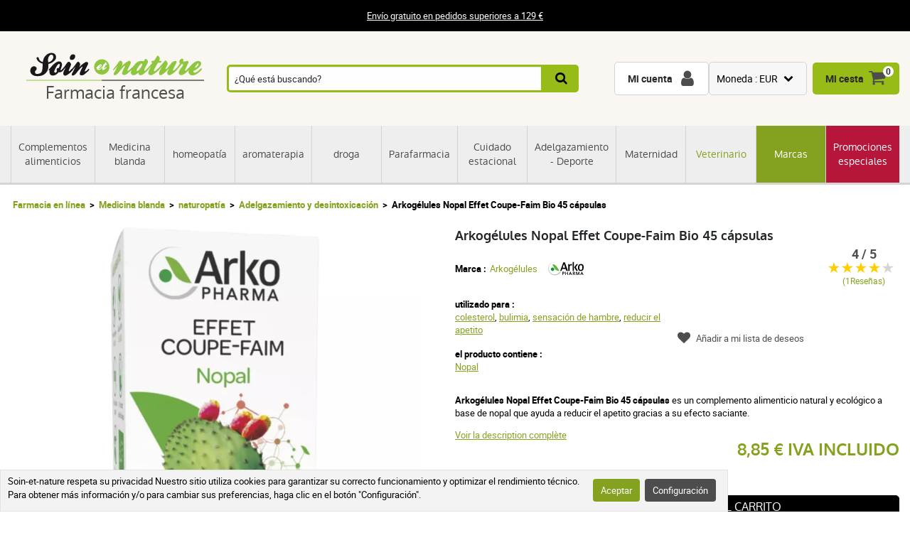

--- FILE ---
content_type: text/html; charset=UTF-8
request_url: https://www.soin-et-nature.com/es/668-arkogelules-nopal-45-capsulas-arkopharma.html
body_size: 22589
content:
<!DOCTYPE html>

<html lang="es">
<head>
    <meta charset="utf-8">
    <meta http-equiv="X-UA-Compatible" content="IE=edge">

            <meta name="robots" content="max-image-preview:large">
    
                <link rel="alternate" hreflang="fr" href="https://www.soin-et-nature.com/fr/668-arkogelules-nopal-45-gelules-arkopharma.html" />
            <link rel="alternate" hreflang="en" href="https://www.soin-et-nature.com/en/668-arkogelules-nopal-45-capsules-arkopharma.html" />
            <link rel="alternate" hreflang="es" href="https://www.soin-et-nature.com/es/668-arkogelules-nopal-45-capsulas-arkopharma.html" />
            <link rel="alternate" hreflang="de" href="https://www.soin-et-nature.com/de/668-arkogelules-nopal-45-kapseln-arkopharma.html" />
            <link rel="alternate" hreflang="it" href="https://www.soin-et-nature.com/it/668-arkogelules-nopal-45-capsule-arkopharma.html" />
            <link rel="alternate" hreflang="ru" href="https://www.soin-et-nature.com/ru/668-arkogelules-nopal-45-capsules-arkopharma.html" />
            <link rel="alternate" hreflang="nl" href="https://www.soin-et-nature.com/nl/668-arkogelules-nopal-45-capsules-arkopharma.html" />
            <link rel="alternate" hreflang="pt" href="https://www.soin-et-nature.com/pt/668-arkogelules-nopal-45-capsulas-arkopharma.html" />
        <link rel="alternate" hreflang="x-default" href="https://www.soin-et-nature.com/fr/668-arkogelules-nopal-45-gelules-arkopharma.html" />

        <link rel="canonical" href="https://www.soin-et-nature.com/es/668-arkogelules-nopal-45-capsulas-arkopharma.html">

                <meta property="og:type" content="website" />
        <meta property="og:site_name" content="Soin et nature" />
    
    <meta property="og:url" content="https://www.soin-et-nature.com/es/668-arkogelules-nopal-45-capsulas-arkopharma.html" />
    <meta property="og:title" content="Arkogélules NOPAL 45 gélules Arkopharma en venta en farmacia bio" />
    <meta property="og:description" content="Arkogélules Nopal Effet Coupe-Faim Bio es su aliado para adelgazar. Pídalo en su farmacia bio en línea. Entrega segura en cualquier parte del mundo" />
                    <meta property="og:image" content="https://www.soin-et-nature.com/media/cache/shop_product_large_thumbnail/products/5/2/0/4/9/52049.jpg" />

    <title>Arkogélules NOPAL 45 gélules Arkopharma en venta en farmacia bio</title>

    <meta content="width=device-width, initial-scale=1, maximum-scale=1, user-scalable=no" name="viewport">

        <meta content="Arkogélules Nopal Effet Coupe-Faim Bio es su aliado para adelgazar. Pídalo en su farmacia bio en línea. Entrega segura en cualquier parte del mundo" name="description">
    
    

                <link rel="stylesheet" href="/build/shop/components/business.f84d683e.css" fetchpriority="low" >
        <link rel="stylesheet" href="/build/shop/components/estimate.97378a25.css" >
        <link rel="stylesheet" href="/build/shop/components/footer.0471c7ef.css" fetchpriority="low" >
        <link rel="stylesheet" href="/build/shop/components/form.5d1e1219.css" fetchpriority="low" >
        <link rel="stylesheet" href="/build/shop/components/header.e318306e.css" >
        <link rel="stylesheet" href="/build/shop/components/headline.cf4d3002.css" fetchpriority="low" >
        <link rel="stylesheet" href="/build/shop/components/quality.b8d26b90.css" fetchpriority="low" >
        <link rel="stylesheet" href="/build/shop/components/layout.7e4175fd.css" >
        <link rel="stylesheet" href="/build/shop/components/menu.550491f0.css" >
        <link rel="stylesheet" href="/build/shop/components/menu--shop.f1145ff9.css" >
        <link rel="stylesheet" href="/build/shop/components/message.50de987c.css" fetchpriority="low" >
        <link rel="stylesheet" href="/build/shop/components/reinsurance.8c6d365d.css" fetchpriority="low" >
        <link rel="stylesheet" href="/build/shop/components/searchform.2464c3aa.css" >
        <link rel="stylesheet" href="/build/shop/components/spinner.6fdd5aa7.css" >
        <link rel="stylesheet" href="/build/shop/components/switcher.91963fc3.css" fetchpriority="low" >
        <link rel="stylesheet" href="/build/shop/components/main.a108a3f8.css" fetchpriority="low" >
        <link rel="stylesheet" href="/build/shop/components/orejime.20abe6f1.css" fetchpriority="low" >
    
    <link rel="stylesheet" href="/build/shop/components/availability.801eb797.css" fetchpriority="low" >
    <link rel="stylesheet" href="/build/shop/components/blog.22a11a05.css" fetchpriority="low" >
    <link rel="stylesheet" href="/build/shop/components/breadcrumb.6d06e77f.css" >
    <link rel="stylesheet" href="/build/shop/components/cartitem.854777d5.css" fetchpriority="low" >
    <link rel="stylesheet" href="/build/shop/components/cartitem--popin.4bdc54bd.css" fetchpriority="low" >
    <link rel="stylesheet" href="/build/shop/components/popin.a97bae88.css" fetchpriority="low" >
    <link rel="stylesheet" href="/build/shop/components/popin--cart.1769e768.css" fetchpriority="low" >
    <link rel="stylesheet" href="/build/shop/components/post.8a99f140.css" fetchpriority="low" >
    <link rel="stylesheet" href="/build/shop/components/product.8254861e.css" >
    <link rel="stylesheet" href="/build/shop/components/product--show.94da3586.css" >
    <link rel="stylesheet" href="/build/shop/components/product--list.4797e0fc.css" >
    <link rel="stylesheet" href="/build/shop/components/producttabs.6ad3cf26.css" fetchpriority="low" >
    <link rel="stylesheet" href="/build/shop/components/productselection.6bbc7543.css" fetchpriority="low" >
    <link rel="stylesheet" href="/build/shop/components/review.e9bcada7.css" fetchpriority="low" >
    <link rel="stylesheet" href="/build/shop/components/reviews.62536f7a.css" fetchpriority="low" >
    <link rel="stylesheet" href="/build/shop/components/tags.e3279d81.css" fetchpriority="low" >
    <link rel="stylesheet" href="/build/shop/components/productlinkedtaxons.2c7d5092.css" fetchpriority="low" >
    <link rel="stylesheet" href="/build/shop/components/slider.0abcef57.css" fetchpriority="low" >

    <link rel="icon" href="/build/shop/img/icons/favicon.png" type="image/png">
    <link rel="apple-touch-icon" sizes="180x180" href="/build/shop/img/icons/apple-touch-icon.png">
    <link rel="icon" type="image/png" sizes="32x32" href="/build/shop/img/icons/favicon-32x32.png">
    <link rel="icon" type="image/png" sizes="16x16" href="/build/shop/img/icons/favicon-16x16.png">
    <link rel="manifest" href="/build/shop/img/icons/site.webmanifest">
    <link rel="mask-icon" href="/build/shop/img/icons/safari-pinned-tab.svg" color="#8ec63f">
    <link rel="shortcut icon" href="/build/shop/img/icons/favicon.ico">
    <meta name="msapplication-TileColor" content="#8ec63f">
    <meta name="msapplication-config" content="/build/shop/img/icons/browserconfig.xml">
    <meta name="theme-color" content="#ffffff">

                <script>
        const GTMId = "GTM-N5HF52B";

        const doInitializeGTMOnEvent = (event) => {
            doInitializeGTM();
            event.currentTarget.removeEventListener(event.type, doInitializeGTMOnEvent);
        };

        const doInitializeGTM = () => {
            const script = document.createElement("script");

            if (window.__GTM_INITIALIZED__) {
                return;
            }

            window.__GTM_INITIALIZED__ = true;

            script.type = "text/javascript";
            script.async = true;

            window.dataLayer = window.dataLayer || [];

            script.onload = () => {
                window.dataLayer.push({
                    "gtm.start": new Date().getTime(),
                    event: "gtm.js",
                });
            };

            script.src = `https://www.googletagmanager.com/gtm.js?id=${GTMId}`;

            document.head.appendChild(script);
        };

        document.addEventListener("DOMContentLoaded", () => {
            setTimeout(doInitializeGTM, 3500);
        });

        document.addEventListener("scroll", doInitializeGTMOnEvent);
        document.addEventListener("mousemove", doInitializeGTMOnEvent);
        document.addEventListener("touchstart", doInitializeGTMOnEvent);
    </script>

    

    

</head>

<body
    
    style="--amazing-color:green; --breakpoint-large:1000px;"
                data-page-language="es"
        data-page-path="/es/668-arkogelules-nopal-45-capsulas-arkopharma.html"
        data-user-status="logged-out"
                data-user-currency="EUR"
    
    data-page-template="product"
>

        <noscript>
        <iframe src="https://www.googletagmanager.com/ns.html?id=GTM-N5HF52B"
                      height="0" width="0" style="display:none;visibility:hidden">
        </iframe>
    </noscript>






    <header class="header top">
        <div class="headline">
        <div class="headline__container">
            <p style="text-align:center"><a href="/es/content/1-entrega-gratuita-a-partir-de-99">Envío gratuito en pedidos superiores a 129 €</a></p>
        </div>
    </div>

    <div class="header__container">
        <div class="header__grid">
                <span data-url="aHR0cHM6Ly93d3cuc29pbi1ldC1uYXR1cmUuY29tL2VzLw==" class="header__logo">
        <img src="/build/shop/img/logos/soin-et-nature.svg" alt="Soin et Nature" width="250" height="40" class="lazy"/>
        <span>Farmacia francesa</span>
    </span>

                            <nav class="header__menu " data-js="menu-shop">
                    <div class="header__menu-header">
                        <img src="/build/shop/img/logos/soin-et-nature.svg" alt="Soin et Nature" width="150" height="50" class="lazy">
                        <div class="header__menu-button-close" data-js="menu-button-close" role="button" aria-label="close"></div>
                    </div>

                        <div class="menu menu--shop" >
                                                    <a href="https://www.soin-et-nature.com/es/125-complementos-alimenticios" class="menu__item" title="Complementos alimenticios" >
                    Complementos alimenticios
                </a>
                                            <a href="https://www.soin-et-nature.com/es/123-medicina-blanda" class="menu__item" title="Medicina blanda" >
                    Medicina blanda
                </a>
                                            <a href="https://www.soin-et-nature.com/es/30-homeopatia" class="menu__item" title="homeopatía" >
                    homeopatía
                </a>
                                            <a href="https://www.soin-et-nature.com/es/5-aromaterapia" class="menu__item" title="aromaterapia" >
                    aromaterapia
                </a>
                                            <a href="https://www.soin-et-nature.com/es/157-droga" class="menu__item" title="droga" >
                    droga
                </a>
                                            <a href="https://www.soin-et-nature.com/es/11-farmacia" class="menu__item" title="Parafarmacia" >
                    Parafarmacia
                </a>
                                            <a href="https://www.soin-et-nature.com/es/46-cuidado-estacional" class="menu__item" title="Cuidado estacional" >
                    Cuidado estacional
                </a>
                                            <a href="https://www.soin-et-nature.com/es/1487-bien-etre-sport" class="menu__item" title="Adelgazamiento - Deporte" >
                    Adelgazamiento - Deporte
                </a>
                                            <a href="https://www.soin-et-nature.com/es/19-maternidad" class="menu__item" title="Maternidad" >
                    Maternidad
                </a>
                                            <a href="https://www.soin-et-nature.com/es/20-veterinario" class="menu__item" title="Veterinario" >
                    Veterinario
                </a>
                                                <a href="https://www.soin-et-nature.com/es/fabricantes" class="menu__item" title="Marcas">Marcas</a>
                                <a href="https://www.soin-et-nature.com/es/1272-promociones-especiales" class="menu__item" title="Promociones especiales" >
                    Promociones especiales
                </a>
                    
    </div>



                </nav>
                    
<div class="header__search">
    <form id="autocomplete-form" class="searchform" method="get" action="https://www.soin-et-nature.com/es/recherche">
        <div class="searchform__input" style="flex-direction: column;">
            <input aria-label="¿Qué está buscando?" id="autocomplete-input" type="search" placeholder="¿Qué está buscando?" name="product_search[phrase]" value="" autocomplete="off">
            <span id="autocomplete-clear" class="searchform__clear"></span>
            <ul class="searchform__results" id="autocomplete-results" data-default-image="https://www.soin-et-nature.com/media/cache/sylius_shop_product_tiny_thumbnail_webp/default/default-product.webp" data-empty-label="No hay resultados que coincidan con su búsqueda"></ul>
                                                                                </div>
        <button class="searchform__submit" aria-label="Buscar en">
            <span>Buscar en</span>
        </button>
    </form>
</div>

<script>
    const body = document.querySelector('body');
    const result = document.querySelector('#autocomplete-results');
    let debounce;

    const autoComplete = (array, input) => {
        return array.filter((element) => element.toLowerCase().includes(input.toLowerCase()));
    }

    const closeSearchResults = () => {
        result.innerHTML = "";
        result.classList.remove("searchform__results--active");
    }

    const clearInput = () => {
        const element = document.getElementById("autocomplete-input");
        element.value = "";
        closeSearchResults();
    }

    const onKeyup = (e) => {
        const code = (e.keyCode || e.which);

        // do nothing if it's an arrow key or enter
        if (code === 37 || code === 38 || code === 39 || code === 40 || code === 13) {
            return;
        }

        if (code === 27) {
            closeSearchResults();
            return;
        }

        // do normal behavior for any other key
        clearTimeout(debounce);
        debounce = setTimeout(() => {
            getAutocomplete();
        }, 350);
    }

    const getAutocomplete = async () => {

        let value = document.getElementById("autocomplete-input").value;

        if (!value){
            closeSearchResults();
            return;
        }

        const response = await fetch("https:\/\/www.soin-et-nature.com\/api\/v2\/shop\/catalog\/autocomplete\/" + "?phrase=" + value + "&locale=es");
        const data = await response.json();

        let resultHtml = "";

        if (data.length) {
            const defaultImagePath = document.querySelector("[data-default-image]").dataset.defaultImage;

            data.forEach((product) => {
                resultHtml += `<li><a href="${product.path}" >`;

                if (null !== product.image) {
                    resultHtml += `<img src="${product.image.path}" onerror="this.onerror = null; this.src='${defaultImagePath}'" />`;
                } else {
                    resultHtml += `<img src="${defaultImagePath}" />`;
                }

                resultHtml += `<span>${product.name}</span>`;

                if (null !== product.pricing) {
                    const { formattedOriginalPrice, formattedPrice } = product.pricing;
                    if (formattedOriginalPrice > formattedPrice) {
                        resultHtml += `
                            <span class="searchform__results--container-search-with-discount">
                                <span class="searchform__results--original--search">${formattedOriginalPrice}</span>
                                ${formattedPrice}
                            </span>`;
                    } else {
                        resultHtml += `<span>${formattedPrice}</span>`;
                    }
                }

                resultHtml += "</a></li>";
            })
            result.innerHTML = resultHtml;
        } else {
            result.innerHTML = result.getAttribute("data-empty-label");
        }

        result.classList.add("searchform__results--active");

        body.addEventListener("click", (e) => {
            if (!e.target.closest("#autocomplete-form")) {
                closeSearchResults();
            }
        });
    }

    document.addEventListener("DOMContentLoaded", () => {
        const element = document.getElementById("autocomplete-input");
        const clearButton = document.getElementById("autocomplete-clear");

        element.addEventListener("keyup", onKeyup);
        clearButton.addEventListener("click", clearInput);
    });
</script>
            
            <div id="notifications-wrapper" class="ui basic">
</div>

            <div class="header__menu-button-open">
                <a href="#" data-js="menu-button-open" role="button" aria-label="menu"></a>
            </div>
            <div class="header__shortcuts" data-shortcut-buttons>
                <span id="account-widget" data-url="aHR0cHM6Ly93d3cuc29pbi1ldC1uYXR1cmUuY29tL2VzL2FjY291bnQvZGFzaGJvYXJk" class="header__shortcut header__shortcut--account" aria-label="Mi cuenta"><label>Mi cuenta</label></span>
                            <div
        class="switcher"
        
        data-sylius-currency-selector
        data-currency-text="Moneda"
        data-currencies="[&quot;EUR&quot;,&quot;USD&quot;,&quot;GBP&quot;,&quot;CNY&quot;,&quot;CHF&quot;,&quot;JPY&quot;,&quot;KRW&quot;]"
        data-switch-currency-url="https://www.soin-et-nature.com/es/switch-currency/EUR"
    >
        <input type="checkbox" name="switcher" id="currency1474275205" class="switcher__checkbox">
        <label class="switcher__label" for="currency1474275205" ></label>
        <div data-switcher-menu class="switcher__menu  switcher__menu--currency"></div>
    </div>

                <span data-url="aHR0cHM6Ly93d3cuc29pbi1ldC1uYXR1cmUuY29tL2VzL2NhcnQv" class="header__shortcut header__shortcut--checkout has-items" data-cart-widget  aria-label="Mi cesta">
    <label>Mi cesta</label><span data-cart-widget-items>0</span>
</span>

            </div>
            <a class="header__menu-top" href="#" data-menu-top><i></i> Menu</a>
        </div>
    </div>
</header>







    
    <div class="breadcrumb">
    <ol class="breadcrumb__container">
        <li class="breadcrumb__item">
            <a href="https://www.soin-et-nature.com/es/">Farmacia en línea</a>
        </li>
                                        
                                                                            <li class="breadcrumb__item">
                        <a href="https://www.soin-et-nature.com/es/123-medicina-blanda" class="section" title="Medicina blanda">
                            Medicina blanda
                        </a>
                    </li>

                                                                                    <li class="breadcrumb__item">
                        <a href="https://www.soin-et-nature.com/es/1363-naturopatia" class="section" title="naturopatía">
                            naturopatía
                        </a>
                    </li>

                                                            <li class="breadcrumb__item">
                <a href="https://www.soin-et-nature.com/es/102-adelgazamiento-y-desintoxicacion" title="Adelgazamiento y desintoxicación">Adelgazamiento y desintoxicación</a>
            </li>
                                <li class="breadcrumb__item"><span>Arkogélules Nopal Effet Coupe-Faim Bio 45 cápsulas</span></li>
    </ol>
</div>


<script type="application/ld+json">{"@context":"https:\/\/schema.org","@type":"BreadcrumbList","itemListElement":[{"@type":"ListItem","item":{"@type":"ItemList","name":"Medicina blanda","url":"https:\/\/www.soin-et-nature.com\/es\/123-medicina-blanda","@id":"https:\/\/www.soin-et-nature.com\/es\/123-medicina-blanda"},"position":1},{"@type":"ListItem","item":{"@type":"ItemList","name":"naturopatía","url":"https:\/\/www.soin-et-nature.com\/es\/1363-naturopatia","@id":"https:\/\/www.soin-et-nature.com\/es\/1363-naturopatia"},"position":2},{"@type":"ListItem","item":{"@type":"ItemList","name":"Adelgazamiento y desintoxicación","url":"https:\/\/www.soin-et-nature.com\/es\/102-adelgazamiento-y-desintoxicacion","@id":"https:\/\/www.soin-et-nature.com\/es\/102-adelgazamiento-y-desintoxicacion"},"position":3},{"@type":"ListItem","item":{"@type":"ItemList","name":"Arkogélules Nopal Effet Coupe-Faim Bio 45 cápsulas","url":"https:\/\/www.soin-et-nature.com\/es\/668-arkogelules-nopal-45-capsulas-arkopharma.html","@id":"https:\/\/www.soin-et-nature.com\/es\/668-arkogelules-nopal-45-capsulas-arkopharma.html"},"position":4}]}</script>

    <div data-flashes-container></div>

<div
    data-js="popin"
    data-popin-type="cart_merge_full"
    data-content="Tu cesta se ha actualizado con los productos que dejaste en espera durante tu última visita."
    data-confirm-url="https://www.soin-et-nature.com/es/cart/"
    data-confirm-text="Ver mi cesta"
    data-reject-text="Seguir comprando">
</div>
<div
    data-js="popin"
    data-popin-type="cart_reorder_full"
    data-content="Su cesta se ha actualizado con los productos de su pedido anterior."
    data-confirm-url="https://www.soin-et-nature.com/es/cart/"
    data-confirm-text="Ver mi cesta"
    data-reject-text="Seguir comprando">
</div>
<div
    data-js="popin"
    data-popin-type="cart_reorder_partial"
    data-content="Su cesta se ha actualizado con productos de su pedido anterior.<br/><br/>Algunos productos no se han podido añadir porque ya no están disponibles."
    data-confirm-url="https://www.soin-et-nature.com/es/cart/"
    data-confirm-text="Ver mi cesta"
    data-reject-text="Seguir comprando">
</div>
<div
    data-js="popin"
    data-popin-type="cart_merge_partial"
    data-content="Tu cesta ha sido actualizada con los productos que dejaste en espera durante tu última visita.<br/><br/>Algunos productos no han podido ser añadidos porque ya no están disponibles."
    data-confirm-url="https://www.soin-et-nature.com/es/cart/"
    data-confirm-text="Ver mi cesta"
    data-reject-text="Seguir comprando">
</div>

    <div class="product product--show">
        <div class="product__container">
            <div class="product__grid">
                <div class="product__images-w">
                    
    
    <div id="product-discount" class="product__discount" style="display: none;">
                    </div>
                        

<picture class="product__slider">
    <source type="image/webp"
            data-srcset="https://www.soin-et-nature.com/media/cache/shop_product_small_thumbnail_webp/products/5/2/0/4/9/52049.jpg 180w,
                        https://www.soin-et-nature.com/media/cache/shop_product_thumbnail_webp/products/5/2/0/4/9/52049.jpg 360w,
                        https://www.soin-et-nature.com/media/cache/shop_product_large_thumbnail_webp/products/5/2/0/4/9/52049.jpg 720w"
            data-sizes="(max-width: 640px) 100vw,
                590px"
    >
    <source type="image/jpeg"
            data-srcset="https://www.soin-et-nature.com/media/cache/shop_product_small_thumbnail/products/5/2/0/4/9/52049.jpg 180w,
                        https://www.soin-et-nature.com/media/cache/shop_product_thumbnail/products/5/2/0/4/9/52049.jpg 360w,
                        https://www.soin-et-nature.com/media/cache/shop_product_large_thumbnail/products/5/2/0/4/9/52049.jpg 720w"
            data-sizes="(max-width: 640px) 100vw,

                590px"
    >
    <img id="product-1" src="https://www.soin-et-nature.com/media/cache/shop_product_large_thumbnail/products/5/2/0/4/9/52049.jpg"
         alt="Arkogélules Nopal Effet Coupe-Faim Bio 45 cápsulas"
         width="590"
         height="590"
         class="lazy"
         title="Arkogélules Nopal Effet Coupe-Faim Bio 45 cápsulas"
    >
</picture>

                                    </div>
                <h1 id="sylius-product-name" class="product__title" >Arkogélules Nopal Effet Coupe-Faim Bio 45 cápsulas</h1>

                    <div class="product__brand">
        <span>Marca :</span>
        <a href="https://www.soin-et-nature.com/es/7_arkogelules">Arkogélules</a>
                    <img src="/media/image/cd/c8/37003d65ab8ab7e488ed5aef2c86.svg" alt="Arkogélules" width="50" height="50">
            </div>


                <div class="product__tags">
                    
                                            <div class="tags__group">
                            <div class="tags__type">utilizado para :</div>
                            <div class="tags__list">
                                                                    <a href="https://www.soin-et-nature.com/es/colesterol-1787">colesterol</a>,                                    <a href="https://www.soin-et-nature.com/es/bulimia-2637">bulimia</a>,                                    <a href="https://www.soin-et-nature.com/es/sensacion-de-hambre-69246">sensación de hambre</a>,                                    <a href="https://www.soin-et-nature.com/es/reducir-el-apetito-148119">reducir el apetito</a>                            </div>
                        </div>
                                            <div class="tags__group">
                            <div class="tags__type">el producto contiene :</div>
                            <div class="tags__list">
                                                                    <a href="https://www.soin-et-nature.com/es/nopal-107560">Nopal</a>                            </div>
                        </div>
                                    </div>

                <div class="product__description product__description--short">
    <p><p><b>Arkogélules Nopal Effet Coupe-Faim Bio 45 cápsulas</b> es un complemento alimenticio natural y ecológico a base de nopal que ayuda a reducir el apetito gracias a su efecto saciante.</p></p>
    <button class="product__description--link" data-description-link>
        Voir la description complète
    </button>
</div>

                                    

                
    <div class="product__prices" >
                <span  class="product__price product__price--original" id="product-original-price" style="display: none;" >
                    </span>

        <span class="product__price" id="product-price" >
            8,85 € IVA INCLUIDO
        </span>
        <span
            data-prices
            data-price-tax-included-amount="885"
            data-price-tax-included-text="IVA INCLUIDO"
            data-price-tax-excluded-amount="839"
            data-price-tax-excluded-text="IVA NO INCLUIDO"
            data-price-original-amount="885"
            data-currency="€"
            data-locale="es"
        ></span>

        <div data-gtm-price="885"></div>
    </div>

    
                
                
    <div class="product__form product__form--show" id="sylius-product-selecting-variant-668" >
            

    
            


        <form name="sylius_add_to_cart" method="post" action="https://www.soin-et-nature.com/es/ajax/cart/add?productId=668" id="sylius-product-adding-to-cart" class="ui loadable form" novalidate="novalidate" data-add-to-cart-form="" data-redirect="https://www.soin-et-nature.com/es/cart/" data-confirm-text="Ver mi cesta" data-reject-text="Seguir comprando">

        
        <div class="product__validation-error hidden sylius-validation-error" id="sylius-cart-validation-error" ></div>
                                
        


                            <label for="sylius_add_to_cart_cartItem_quantity" class="required">Cantidad</label>
            <div class="add-to-cart__wrapper" style="display: flex; align-items: center; gap: 1rem">
                <div class="add-to-cart__quantity-wrapper" style="display: flex; align-items: center; gap: 5px;">
                    <button data-minus-button>-</button>
                    <input type="number" id="sylius_add_to_cart_cartItem_quantity" name="sylius_add_to_cart[cartItem][quantity]" required="required" min="1" value="1" />
                    <button data-plus-button>+</button>
                </div>
                    <button
                type="submit"
                class="product__button product__button--buy"
                
                data-gtm-item-variants="[{&quot;item_id&quot;:&quot;668&quot;,&quot;item_name&quot;:&quot;Arkog\u00e9lules Nopal Effet Coupe-Faim Bio 45 c\u00e1psulas&quot;,&quot;item_brand&quot;:&quot;Arkog\u00e9lules&quot;,&quot;item_category&quot;:&quot;Medicina blanda&quot;,&quot;item_category2&quot;:&quot;naturopat\u00eda&quot;,&quot;item_category3&quot;:&quot;Adelgazamiento y desintoxicaci\u00f3n&quot;,&quot;item_variant&quot;:&quot;Arkocaps Nopal Supresor del Apetito Ecol\u00f3gico 45 c\u00e1psulas&quot;,&quot;variantId&quot;:1021,&quot;variantCode&quot;:&quot;668-1021&quot;,&quot;isDefault&quot;:true}]"
            >
                <span>Añadir al carrito</span>
            </button>
                    </div>
                        </form>
    
    </div>

                
<div class="product__reassurance">
    <span
        class="product__reassurance-item product__reassurance-item--stock product__reassurance-item--stock--available"
        data-reassurance-stock
        data-base-classes="product__reassurance-item product__reassurance-item--stock"
    >
        En stock
    </span>
    <span
        class="product__reassurance-item product__reassurance-item--shipment product__reassurance-item--shipment--available"
        data-reassurance-shipment
        data-base-classes="product__reassurance-item product__reassurance-item--shipment"
    >
        Envío en 24 horas
    </span>
    <span class="product__reassurance-item product__reassurance-item--payment">Pago seguro</span>
</div>

    <div class="product__reference" id="sylius-variant-code"><span class="product__reference-label">Referencia :</span> <span>3578835502435</span></div>

<div id="sylius-variants-availability" style="display: block">
                    <div
            data-variant-code="668-1021"
            data-label="En stock"
            data-status="available"
            data-ean="3578835502435"            data-formatted-status="Envío en 24 horas"
        ></div>
    </div>

                                    <div class="product__loyalty">
                        <span>Gane&nbsp;<i id="loyalty__points">8</i>&nbsp;puntos de fidelidad al comprar este producto</span>
                    </div>
                
                                    <div class="product__reviews">
    <div class="reviews">
            <div class="reviews__widget">
        <span class="reviews__rate">4 / 5 </span>
        <div class="reviews__stars" data-star-rating data-rating="4" data-star-filled-color="#ffcd00" data-star-empty-color="#d5d3d4">
                            <span class="star-rating__star" data-star-collection>
                    <svg xmlns="http://www.w3.org/2000/svg" width="16" height="14.751" viewBox="0 0 16 14.751" class="star-rating__svg">
                        <path id="Tracé_49" data-name="Tracé 49" d="M611.756,351.249,614,357h6l-5.141,3.411L617,366l-5.244-3.335L606.963,366l1.691-5.589L604,357h6Z" transform="translate(-604 -351.249)" fill="#d5d3d4"/>
                        <defs>
                            <linearGradient class="star-rating__svg-gradient" x1="0%" y1="0%" x2="100%" y2="0%" data-linear-gradient>
                                <stop offset="0%" data-star-filled-colored/>
                                <stop offset="0%" data-star-filled-colored data-svg-gradient-stop-start/>
                                <stop offset="0%" data-star-empty-colored data-svg-gradient-stop-end/>
                                <stop offset="100%" data-star-empty-colored/>
                            </linearGradient>
                        </defs>
                    </svg>
                </span>
                            <span class="star-rating__star" data-star-collection>
                    <svg xmlns="http://www.w3.org/2000/svg" width="16" height="14.751" viewBox="0 0 16 14.751" class="star-rating__svg">
                        <path id="Tracé_49" data-name="Tracé 49" d="M611.756,351.249,614,357h6l-5.141,3.411L617,366l-5.244-3.335L606.963,366l1.691-5.589L604,357h6Z" transform="translate(-604 -351.249)" fill="#d5d3d4"/>
                        <defs>
                            <linearGradient class="star-rating__svg-gradient" x1="0%" y1="0%" x2="100%" y2="0%" data-linear-gradient>
                                <stop offset="0%" data-star-filled-colored/>
                                <stop offset="0%" data-star-filled-colored data-svg-gradient-stop-start/>
                                <stop offset="0%" data-star-empty-colored data-svg-gradient-stop-end/>
                                <stop offset="100%" data-star-empty-colored/>
                            </linearGradient>
                        </defs>
                    </svg>
                </span>
                            <span class="star-rating__star" data-star-collection>
                    <svg xmlns="http://www.w3.org/2000/svg" width="16" height="14.751" viewBox="0 0 16 14.751" class="star-rating__svg">
                        <path id="Tracé_49" data-name="Tracé 49" d="M611.756,351.249,614,357h6l-5.141,3.411L617,366l-5.244-3.335L606.963,366l1.691-5.589L604,357h6Z" transform="translate(-604 -351.249)" fill="#d5d3d4"/>
                        <defs>
                            <linearGradient class="star-rating__svg-gradient" x1="0%" y1="0%" x2="100%" y2="0%" data-linear-gradient>
                                <stop offset="0%" data-star-filled-colored/>
                                <stop offset="0%" data-star-filled-colored data-svg-gradient-stop-start/>
                                <stop offset="0%" data-star-empty-colored data-svg-gradient-stop-end/>
                                <stop offset="100%" data-star-empty-colored/>
                            </linearGradient>
                        </defs>
                    </svg>
                </span>
                            <span class="star-rating__star" data-star-collection>
                    <svg xmlns="http://www.w3.org/2000/svg" width="16" height="14.751" viewBox="0 0 16 14.751" class="star-rating__svg">
                        <path id="Tracé_49" data-name="Tracé 49" d="M611.756,351.249,614,357h6l-5.141,3.411L617,366l-5.244-3.335L606.963,366l1.691-5.589L604,357h6Z" transform="translate(-604 -351.249)" fill="#d5d3d4"/>
                        <defs>
                            <linearGradient class="star-rating__svg-gradient" x1="0%" y1="0%" x2="100%" y2="0%" data-linear-gradient>
                                <stop offset="0%" data-star-filled-colored/>
                                <stop offset="0%" data-star-filled-colored data-svg-gradient-stop-start/>
                                <stop offset="0%" data-star-empty-colored data-svg-gradient-stop-end/>
                                <stop offset="100%" data-star-empty-colored/>
                            </linearGradient>
                        </defs>
                    </svg>
                </span>
                            <span class="star-rating__star" data-star-collection>
                    <svg xmlns="http://www.w3.org/2000/svg" width="16" height="14.751" viewBox="0 0 16 14.751" class="star-rating__svg">
                        <path id="Tracé_49" data-name="Tracé 49" d="M611.756,351.249,614,357h6l-5.141,3.411L617,366l-5.244-3.335L606.963,366l1.691-5.589L604,357h6Z" transform="translate(-604 -351.249)" fill="#d5d3d4"/>
                        <defs>
                            <linearGradient class="star-rating__svg-gradient" x1="0%" y1="0%" x2="100%" y2="0%" data-linear-gradient>
                                <stop offset="0%" data-star-filled-colored/>
                                <stop offset="0%" data-star-filled-colored data-svg-gradient-stop-start/>
                                <stop offset="0%" data-star-empty-colored data-svg-gradient-stop-end/>
                                <stop offset="100%" data-star-empty-colored/>
                            </linearGradient>
                        </defs>
                    </svg>
                </span>
                    </div>
                    <a rel="nofollow" href="#tabs" data-reviews-link class="reviews__count">(1Reseñas)</a>
            </div>

    </div>
</div>
                
                
<div class="product__wishlist">
            <a href="#0" data-show-wishlist>Añadir a mi lista de deseos</a>
    </div>

    <dialog id="login-dialog">
        Debe iniciar sesión para añadir este producto a una lista.
        <a class="popin__button" href="/es/login">Inicio de sesión de cliente</a>
    </dialog>


                <div class="product__labels">
                                                        </div>
                <div class="product__delivery" data-popin-url="/es/ajax/modal/shipments-conditions" data-popin-shipment>
                    <span >Ver condiciones de entrega</span>
                </div>
            </div>
        </div>
        <div class="product__container product__container--spaced-top">
            <div class="productselection">
                            <h4 class="productselection__title">
        <span>
            Nuestros médicos farmacéuticos pueden aconsejarle
        </span>
    </h4>
    <div
        class="slider"
        id=product__associations--slider-associe-avec
        data-gtm-list-name="Nuestros médicos farmacéuticos pueden aconsejarle"
        
    >
        <div class="slider--list">
                



<div class="product product--list">
    <a href="https://www.soin-et-nature.com/es/21092-ecoideas-infusion-de-canela-organica-150g.html" title="Ecoidées Infusión de canela bio 150 g">
        <span class="product__thumbnail">
            
            
    <img data-src="https://www.soin-et-nature.com/media/cache/shop_product_large_thumbnail/16/32/461513cb29525e73439c661930dd.jpg"
         data-srcset="  https://www.soin-et-nature.com/media/cache/shop_product_thumbnail/16/32/461513cb29525e73439c661930dd.jpg 180w,
                    https://www.soin-et-nature.com/media/cache/shop_product_thumbnail/16/32/461513cb29525e73439c661930dd.jpg 350w,
                    https://www.soin-et-nature.com/media/cache/shop_product_large_thumbnail/16/32/461513cb29525e73439c661930dd.jpg 600w"
         src="https://www.soin-et-nature.com/media/cache/shop_product_large_thumbnail/16/32/461513cb29525e73439c661930dd.jpg"
         data-sizes="(max-width: 375px) 180px,
            (max-width: 768px) 320px,
            350px"
         alt="Ecoidées Infusión de canela bio 150 g"
         width="270"
         height="270"
         class="tns-lazy-img"
         title="Ecoidées Infusión de canela bio 150 g"
    />

                                                </span>

        <span class="product__title">Ecoidées Infusión de canela bio 150 g</span>

                                    
            </a>

    <div class="product__w-price">
                    <div class="reviews__widget">
                <div class="reviews__stars" data-star-rating data-rating="4.5" data-star-filled-color="#ffcd00" data-star-empty-color="#d5d3d4">
                                            <span class="star-rating__star" data-star-collection>
                        <svg xmlns="http://www.w3.org/2000/svg" width="16" height="14.751" viewBox="0 0 16 14.751" class="star-rating__svg">
                            <path id="Tracé_49" data-name="Tracé 49" d="M611.756,351.249,614,357h6l-5.141,3.411L617,366l-5.244-3.335L606.963,366l1.691-5.589L604,357h6Z" transform="translate(-604 -351.249)" fill="#d5d3d4"/>
                            <defs>
                                <linearGradient class="star-rating__svg-gradient" x1="0%" y1="0%" x2="100%" y2="0%" data-linear-gradient>
                                    <stop offset="0%" data-star-filled-colored/>
                                    <stop offset="0%" data-star-filled-colored data-svg-gradient-stop-start/>
                                    <stop offset="0%" data-star-empty-colored data-svg-gradient-stop-end/>
                                    <stop offset="100%" data-star-empty-colored/>
                                </linearGradient>
                            </defs>
                        </svg>
                        </span>
                                            <span class="star-rating__star" data-star-collection>
                        <svg xmlns="http://www.w3.org/2000/svg" width="16" height="14.751" viewBox="0 0 16 14.751" class="star-rating__svg">
                            <path id="Tracé_49" data-name="Tracé 49" d="M611.756,351.249,614,357h6l-5.141,3.411L617,366l-5.244-3.335L606.963,366l1.691-5.589L604,357h6Z" transform="translate(-604 -351.249)" fill="#d5d3d4"/>
                            <defs>
                                <linearGradient class="star-rating__svg-gradient" x1="0%" y1="0%" x2="100%" y2="0%" data-linear-gradient>
                                    <stop offset="0%" data-star-filled-colored/>
                                    <stop offset="0%" data-star-filled-colored data-svg-gradient-stop-start/>
                                    <stop offset="0%" data-star-empty-colored data-svg-gradient-stop-end/>
                                    <stop offset="100%" data-star-empty-colored/>
                                </linearGradient>
                            </defs>
                        </svg>
                        </span>
                                            <span class="star-rating__star" data-star-collection>
                        <svg xmlns="http://www.w3.org/2000/svg" width="16" height="14.751" viewBox="0 0 16 14.751" class="star-rating__svg">
                            <path id="Tracé_49" data-name="Tracé 49" d="M611.756,351.249,614,357h6l-5.141,3.411L617,366l-5.244-3.335L606.963,366l1.691-5.589L604,357h6Z" transform="translate(-604 -351.249)" fill="#d5d3d4"/>
                            <defs>
                                <linearGradient class="star-rating__svg-gradient" x1="0%" y1="0%" x2="100%" y2="0%" data-linear-gradient>
                                    <stop offset="0%" data-star-filled-colored/>
                                    <stop offset="0%" data-star-filled-colored data-svg-gradient-stop-start/>
                                    <stop offset="0%" data-star-empty-colored data-svg-gradient-stop-end/>
                                    <stop offset="100%" data-star-empty-colored/>
                                </linearGradient>
                            </defs>
                        </svg>
                        </span>
                                            <span class="star-rating__star" data-star-collection>
                        <svg xmlns="http://www.w3.org/2000/svg" width="16" height="14.751" viewBox="0 0 16 14.751" class="star-rating__svg">
                            <path id="Tracé_49" data-name="Tracé 49" d="M611.756,351.249,614,357h6l-5.141,3.411L617,366l-5.244-3.335L606.963,366l1.691-5.589L604,357h6Z" transform="translate(-604 -351.249)" fill="#d5d3d4"/>
                            <defs>
                                <linearGradient class="star-rating__svg-gradient" x1="0%" y1="0%" x2="100%" y2="0%" data-linear-gradient>
                                    <stop offset="0%" data-star-filled-colored/>
                                    <stop offset="0%" data-star-filled-colored data-svg-gradient-stop-start/>
                                    <stop offset="0%" data-star-empty-colored data-svg-gradient-stop-end/>
                                    <stop offset="100%" data-star-empty-colored/>
                                </linearGradient>
                            </defs>
                        </svg>
                        </span>
                                            <span class="star-rating__star" data-star-collection>
                        <svg xmlns="http://www.w3.org/2000/svg" width="16" height="14.751" viewBox="0 0 16 14.751" class="star-rating__svg">
                            <path id="Tracé_49" data-name="Tracé 49" d="M611.756,351.249,614,357h6l-5.141,3.411L617,366l-5.244-3.335L606.963,366l1.691-5.589L604,357h6Z" transform="translate(-604 -351.249)" fill="#d5d3d4"/>
                            <defs>
                                <linearGradient class="star-rating__svg-gradient" x1="0%" y1="0%" x2="100%" y2="0%" data-linear-gradient>
                                    <stop offset="0%" data-star-filled-colored/>
                                    <stop offset="0%" data-star-filled-colored data-svg-gradient-stop-start/>
                                    <stop offset="0%" data-star-empty-colored data-svg-gradient-stop-end/>
                                    <stop offset="100%" data-star-empty-colored/>
                                </linearGradient>
                            </defs>
                        </svg>
                        </span>
                                    </div>
            </div>
        
                    <div class="product__price" data-gtm-price="682" >
                6,82 €
                            </div>
            </div>

                                            

    
            


        <form name="sylius_add_to_cart" method="post" action="https://www.soin-et-nature.com/es/ajax/cart/add?productId=21092" id="sylius-product-adding-to-cart" class="ui loadable form" novalidate="novalidate" data-add-to-cart-form="" data-redirect="https://www.soin-et-nature.com/es/cart/" data-confirm-text="Ver mi cesta" data-reject-text="Seguir comprando">

        
        <div class="product__validation-error hidden sylius-validation-error" id="sylius-cart-validation-error" ></div>
                            <div class="form__field--required form__field"><label for="sylius_add_to_cart_cartItem_quantity" class="required">Cantidad</label><input type="number" id="sylius_add_to_cart_cartItem_quantity" name="sylius_add_to_cart[cartItem][quantity]" required="required" min="1" value="1" /></div>
                        
        


                            <button
                type="submit"
                class="product__button product__button--buy"
                
                data-gtm-item-variants="[{&quot;item_id&quot;:&quot;21092&quot;,&quot;item_name&quot;:&quot;Ecoid\u00e9es Infusi\u00f3n de canela bio 150 g&quot;,&quot;item_brand&quot;:&quot;\u00c9coid\u00e9es&quot;,&quot;item_category&quot;:&quot;Medicina blanda&quot;,&quot;item_category2&quot;:&quot;herbolaria&quot;,&quot;item_category3&quot;:&quot;Infusiones a granel&quot;,&quot;item_variant&quot;:&quot;Ecoideas Infusi\u00f3n de Canela Org\u00e1nica 150g&quot;,&quot;variantId&quot;:42368,&quot;variantCode&quot;:&quot;21092-42368&quot;,&quot;isDefault&quot;:true}]"
            >
                <span>Añadir al carrito</span>
            </button>
                        </form>
    
                        
                                
        <div class="availability availability--available availability--expedition" id="sylius-variant-availability">
                            Envío en 24 horas
                    </div>
    </div>



    



<div class="product product--list">
    <a href="https://www.soin-et-nature.com/es/21781-3chenes-ventr-activ-elimination-belly-60-comprimidos.html" title="3Chênes Ventr&#039;Activ Eliminación, Vientre 60 comprimidos">
        <span class="product__thumbnail">
            
            
    <img data-src="https://www.soin-et-nature.com/media/cache/shop_product_large_thumbnail/products/3/8/5/8/8/38588.jpg"
         data-srcset="  https://www.soin-et-nature.com/media/cache/shop_product_thumbnail/products/3/8/5/8/8/38588.jpg 180w,
                    https://www.soin-et-nature.com/media/cache/shop_product_thumbnail/products/3/8/5/8/8/38588.jpg 350w,
                    https://www.soin-et-nature.com/media/cache/shop_product_large_thumbnail/products/3/8/5/8/8/38588.jpg 600w"
         src="https://www.soin-et-nature.com/media/cache/shop_product_large_thumbnail/products/3/8/5/8/8/38588.jpg"
         data-sizes="(max-width: 375px) 180px,
            (max-width: 768px) 320px,
            350px"
         alt="3Chênes Ventr&#039;Activ Eliminación, Vientre 60 comprimidos"
         width="270"
         height="270"
         class="tns-lazy-img"
         title="3Chênes Ventr&#039;Activ Eliminación, Vientre 60 comprimidos"
    />

                                                </span>

        <span class="product__title">3Chênes Ventr&#039;Activ Eliminación, Vientre 60 comprimidos</span>

                                                                                                                
                    <div class="product__options-labels">
                                                            <span class="product__options-label">1 caja</span>
                                                                                <span class="product__options-label">Paquete de 2</span>
                                                                </div>
            </a>

    <div class="product__w-price">
        
                    <div class="product__price" data-gtm-price="1030" >
                10,30 €
                            </div>
            </div>

                                                        <div class="product__button product__button--buy"
                     data-add-to-cart-button
                     data-popin-partial-url="https://www.soin-et-nature.com/es/ajax/add-to-cart-switch/21781"
                     data-popin-title="Añadir 3Chênes Ventr&#039;Activ Eliminación, Vientre 60 comprimidos a la cesta"
                     data-gtm-item-variants="[{&quot;item_id&quot;:&quot;21781&quot;,&quot;item_name&quot;:&quot;3Ch\u00eanes Ventr&#039;Activ Eliminaci\u00f3n, Vientre 60 comprimidos&quot;,&quot;item_brand&quot;:&quot;3 Ch\u00eanes Laboratoires&quot;,&quot;item_category&quot;:&quot;Complementos alimenticios&quot;,&quot;item_category2&quot;:&quot;Complemento alimenticio reconfortante digestivo&quot;,&quot;item_category3&quot;:&quot;Suplemento diet\u00e9tico digesti\u00f3n&quot;,&quot;item_variant&quot;:&quot;3Ch\u00eanes Ventr&#039;Activ Elimination, Belly 60 comprimidos | Paquete de 2&quot;,&quot;variantId&quot;:43179,&quot;variantCode&quot;:&quot;21781-43179&quot;,&quot;isDefault&quot;:false},{&quot;item_id&quot;:&quot;21781&quot;,&quot;item_name&quot;:&quot;3Ch\u00eanes Ventr&#039;Activ Eliminaci\u00f3n, Vientre 60 comprimidos&quot;,&quot;item_brand&quot;:&quot;3 Ch\u00eanes Laboratoires&quot;,&quot;item_category&quot;:&quot;Complementos alimenticios&quot;,&quot;item_category2&quot;:&quot;Complemento alimenticio reconfortante digestivo&quot;,&quot;item_category3&quot;:&quot;Suplemento diet\u00e9tico digesti\u00f3n&quot;,&quot;item_variant&quot;:&quot;3Ch\u00eanes Ventr&#039;Activ Elimination, Belly 60 comprimidos | 1 caja&quot;,&quot;variantId&quot;:43180,&quot;variantCode&quot;:&quot;21781-43180&quot;,&quot;isDefault&quot;:true}]"
                >
                    <span>Añadir al carrito</span>
                </div>
                        
                                
        <div class="availability availability--available availability--expedition" id="sylius-variant-availability">
                            Envío en 24 horas
                    </div>
    </div>



    



<div class="product product--list">
    <a href="https://www.soin-et-nature.com/es/20950-somatoline-crema-anticelulitica-250-ml.html" title="Somatoline Crema Calentadora Anticelulítica 250 ml">
        <span class="product__thumbnail">
            
            
    <img data-src="https://www.soin-et-nature.com/media/cache/shop_product_large_thumbnail/15/3a/e5a2525f8970238a2bfea2897849.jpg"
         data-srcset="  https://www.soin-et-nature.com/media/cache/shop_product_thumbnail/15/3a/e5a2525f8970238a2bfea2897849.jpg 180w,
                    https://www.soin-et-nature.com/media/cache/shop_product_thumbnail/15/3a/e5a2525f8970238a2bfea2897849.jpg 350w,
                    https://www.soin-et-nature.com/media/cache/shop_product_large_thumbnail/15/3a/e5a2525f8970238a2bfea2897849.jpg 600w"
         src="https://www.soin-et-nature.com/media/cache/shop_product_large_thumbnail/15/3a/e5a2525f8970238a2bfea2897849.jpg"
         data-sizes="(max-width: 375px) 180px,
            (max-width: 768px) 320px,
            350px"
         alt="Somatoline Crema Calentadora Anticelulítica 250 ml"
         width="270"
         height="270"
         class="tns-lazy-img"
         title="Somatoline Crema Calentadora Anticelulítica 250 ml"
    />

                                                </span>

        <span class="product__title">Somatoline Crema Calentadora Anticelulítica 250 ml</span>

                                    
            </a>

    <div class="product__w-price">
                    <div class="reviews__widget">
                <div class="reviews__stars" data-star-rating data-rating="4" data-star-filled-color="#ffcd00" data-star-empty-color="#d5d3d4">
                                            <span class="star-rating__star" data-star-collection>
                        <svg xmlns="http://www.w3.org/2000/svg" width="16" height="14.751" viewBox="0 0 16 14.751" class="star-rating__svg">
                            <path id="Tracé_49" data-name="Tracé 49" d="M611.756,351.249,614,357h6l-5.141,3.411L617,366l-5.244-3.335L606.963,366l1.691-5.589L604,357h6Z" transform="translate(-604 -351.249)" fill="#d5d3d4"/>
                            <defs>
                                <linearGradient class="star-rating__svg-gradient" x1="0%" y1="0%" x2="100%" y2="0%" data-linear-gradient>
                                    <stop offset="0%" data-star-filled-colored/>
                                    <stop offset="0%" data-star-filled-colored data-svg-gradient-stop-start/>
                                    <stop offset="0%" data-star-empty-colored data-svg-gradient-stop-end/>
                                    <stop offset="100%" data-star-empty-colored/>
                                </linearGradient>
                            </defs>
                        </svg>
                        </span>
                                            <span class="star-rating__star" data-star-collection>
                        <svg xmlns="http://www.w3.org/2000/svg" width="16" height="14.751" viewBox="0 0 16 14.751" class="star-rating__svg">
                            <path id="Tracé_49" data-name="Tracé 49" d="M611.756,351.249,614,357h6l-5.141,3.411L617,366l-5.244-3.335L606.963,366l1.691-5.589L604,357h6Z" transform="translate(-604 -351.249)" fill="#d5d3d4"/>
                            <defs>
                                <linearGradient class="star-rating__svg-gradient" x1="0%" y1="0%" x2="100%" y2="0%" data-linear-gradient>
                                    <stop offset="0%" data-star-filled-colored/>
                                    <stop offset="0%" data-star-filled-colored data-svg-gradient-stop-start/>
                                    <stop offset="0%" data-star-empty-colored data-svg-gradient-stop-end/>
                                    <stop offset="100%" data-star-empty-colored/>
                                </linearGradient>
                            </defs>
                        </svg>
                        </span>
                                            <span class="star-rating__star" data-star-collection>
                        <svg xmlns="http://www.w3.org/2000/svg" width="16" height="14.751" viewBox="0 0 16 14.751" class="star-rating__svg">
                            <path id="Tracé_49" data-name="Tracé 49" d="M611.756,351.249,614,357h6l-5.141,3.411L617,366l-5.244-3.335L606.963,366l1.691-5.589L604,357h6Z" transform="translate(-604 -351.249)" fill="#d5d3d4"/>
                            <defs>
                                <linearGradient class="star-rating__svg-gradient" x1="0%" y1="0%" x2="100%" y2="0%" data-linear-gradient>
                                    <stop offset="0%" data-star-filled-colored/>
                                    <stop offset="0%" data-star-filled-colored data-svg-gradient-stop-start/>
                                    <stop offset="0%" data-star-empty-colored data-svg-gradient-stop-end/>
                                    <stop offset="100%" data-star-empty-colored/>
                                </linearGradient>
                            </defs>
                        </svg>
                        </span>
                                            <span class="star-rating__star" data-star-collection>
                        <svg xmlns="http://www.w3.org/2000/svg" width="16" height="14.751" viewBox="0 0 16 14.751" class="star-rating__svg">
                            <path id="Tracé_49" data-name="Tracé 49" d="M611.756,351.249,614,357h6l-5.141,3.411L617,366l-5.244-3.335L606.963,366l1.691-5.589L604,357h6Z" transform="translate(-604 -351.249)" fill="#d5d3d4"/>
                            <defs>
                                <linearGradient class="star-rating__svg-gradient" x1="0%" y1="0%" x2="100%" y2="0%" data-linear-gradient>
                                    <stop offset="0%" data-star-filled-colored/>
                                    <stop offset="0%" data-star-filled-colored data-svg-gradient-stop-start/>
                                    <stop offset="0%" data-star-empty-colored data-svg-gradient-stop-end/>
                                    <stop offset="100%" data-star-empty-colored/>
                                </linearGradient>
                            </defs>
                        </svg>
                        </span>
                                            <span class="star-rating__star" data-star-collection>
                        <svg xmlns="http://www.w3.org/2000/svg" width="16" height="14.751" viewBox="0 0 16 14.751" class="star-rating__svg">
                            <path id="Tracé_49" data-name="Tracé 49" d="M611.756,351.249,614,357h6l-5.141,3.411L617,366l-5.244-3.335L606.963,366l1.691-5.589L604,357h6Z" transform="translate(-604 -351.249)" fill="#d5d3d4"/>
                            <defs>
                                <linearGradient class="star-rating__svg-gradient" x1="0%" y1="0%" x2="100%" y2="0%" data-linear-gradient>
                                    <stop offset="0%" data-star-filled-colored/>
                                    <stop offset="0%" data-star-filled-colored data-svg-gradient-stop-start/>
                                    <stop offset="0%" data-star-empty-colored data-svg-gradient-stop-end/>
                                    <stop offset="100%" data-star-empty-colored/>
                                </linearGradient>
                            </defs>
                        </svg>
                        </span>
                                    </div>
            </div>
        
                    <div class="product__price" data-gtm-price="3490" >
                34,90 €
                            </div>
            </div>

                                            

    
            


        <form name="sylius_add_to_cart" method="post" action="https://www.soin-et-nature.com/es/ajax/cart/add?productId=20950" id="sylius-product-adding-to-cart" class="ui loadable form" novalidate="novalidate" data-add-to-cart-form="" data-redirect="https://www.soin-et-nature.com/es/cart/" data-confirm-text="Ver mi cesta" data-reject-text="Seguir comprando">

        
        <div class="product__validation-error hidden sylius-validation-error" id="sylius-cart-validation-error" ></div>
                            <div class="form__field--required form__field"><label for="sylius_add_to_cart_cartItem_quantity" class="required">Cantidad</label><input type="number" id="sylius_add_to_cart_cartItem_quantity" name="sylius_add_to_cart[cartItem][quantity]" required="required" min="1" value="1" /></div>
                        
        


                            <button
                type="submit"
                class="product__button product__button--buy"
                
                data-gtm-item-variants="[{&quot;item_id&quot;:&quot;20950&quot;,&quot;item_name&quot;:&quot;Somatoline Crema Calentadora Anticelul\u00edtica 250 ml&quot;,&quot;item_brand&quot;:&quot;Somatoline Cosmetic&quot;,&quot;item_category&quot;:&quot;Adelgazamiento - Deporte&quot;,&quot;item_category2&quot;:&quot;Delgadez&quot;,&quot;item_category3&quot;:&quot;Crema adelgazante&quot;,&quot;item_variant&quot;:&quot;Somatoline crema anticelul\u00edtica 250 ml&quot;,&quot;variantId&quot;:42221,&quot;variantCode&quot;:&quot;20950-42221&quot;,&quot;isDefault&quot;:true}]"
            >
                <span>Añadir al carrito</span>
            </button>
                        </form>
    
                        
                                
        <div class="availability availability--available availability--expedition" id="sylius-variant-availability">
                            Envío en 24 horas
                    </div>
    </div>



    



<div class="product product--list">
    <a href="https://www.soin-et-nature.com/es/652-arkocaps-fucus-organic-efecto-saciedad.html" title="Arkogélules Fucus Effet Satiété BIO">
        <span class="product__thumbnail">
            
            
    <img data-src="https://www.soin-et-nature.com/media/cache/shop_product_large_thumbnail/products/4/9/1/2/6/49126.jpg"
         data-srcset="  https://www.soin-et-nature.com/media/cache/shop_product_thumbnail/products/4/9/1/2/6/49126.jpg 180w,
                    https://www.soin-et-nature.com/media/cache/shop_product_thumbnail/products/4/9/1/2/6/49126.jpg 350w,
                    https://www.soin-et-nature.com/media/cache/shop_product_large_thumbnail/products/4/9/1/2/6/49126.jpg 600w"
         src="https://www.soin-et-nature.com/media/cache/shop_product_large_thumbnail/products/4/9/1/2/6/49126.jpg"
         data-sizes="(max-width: 375px) 180px,
            (max-width: 768px) 320px,
            350px"
         alt="Arkogélules Fucus Effet Satiété BIO"
         width="270"
         height="270"
         class="tns-lazy-img"
         title="Arkogélules Fucus Effet Satiété BIO"
    />

                                                </span>

        <span class="product__title">Arkogélules Fucus Effet Satiété BIO</span>

                                                                                                                
                    <div class="product__options-labels">
                                                            <span class="product__options-label">45 cápsulas</span>
                                                                                <span class="product__options-label">150 cápsulas</span>
                                                                </div>
            </a>

    <div class="product__w-price">
                    <div class="reviews__widget">
                <div class="reviews__stars" data-star-rating data-rating="5" data-star-filled-color="#ffcd00" data-star-empty-color="#d5d3d4">
                                            <span class="star-rating__star" data-star-collection>
                        <svg xmlns="http://www.w3.org/2000/svg" width="16" height="14.751" viewBox="0 0 16 14.751" class="star-rating__svg">
                            <path id="Tracé_49" data-name="Tracé 49" d="M611.756,351.249,614,357h6l-5.141,3.411L617,366l-5.244-3.335L606.963,366l1.691-5.589L604,357h6Z" transform="translate(-604 -351.249)" fill="#d5d3d4"/>
                            <defs>
                                <linearGradient class="star-rating__svg-gradient" x1="0%" y1="0%" x2="100%" y2="0%" data-linear-gradient>
                                    <stop offset="0%" data-star-filled-colored/>
                                    <stop offset="0%" data-star-filled-colored data-svg-gradient-stop-start/>
                                    <stop offset="0%" data-star-empty-colored data-svg-gradient-stop-end/>
                                    <stop offset="100%" data-star-empty-colored/>
                                </linearGradient>
                            </defs>
                        </svg>
                        </span>
                                            <span class="star-rating__star" data-star-collection>
                        <svg xmlns="http://www.w3.org/2000/svg" width="16" height="14.751" viewBox="0 0 16 14.751" class="star-rating__svg">
                            <path id="Tracé_49" data-name="Tracé 49" d="M611.756,351.249,614,357h6l-5.141,3.411L617,366l-5.244-3.335L606.963,366l1.691-5.589L604,357h6Z" transform="translate(-604 -351.249)" fill="#d5d3d4"/>
                            <defs>
                                <linearGradient class="star-rating__svg-gradient" x1="0%" y1="0%" x2="100%" y2="0%" data-linear-gradient>
                                    <stop offset="0%" data-star-filled-colored/>
                                    <stop offset="0%" data-star-filled-colored data-svg-gradient-stop-start/>
                                    <stop offset="0%" data-star-empty-colored data-svg-gradient-stop-end/>
                                    <stop offset="100%" data-star-empty-colored/>
                                </linearGradient>
                            </defs>
                        </svg>
                        </span>
                                            <span class="star-rating__star" data-star-collection>
                        <svg xmlns="http://www.w3.org/2000/svg" width="16" height="14.751" viewBox="0 0 16 14.751" class="star-rating__svg">
                            <path id="Tracé_49" data-name="Tracé 49" d="M611.756,351.249,614,357h6l-5.141,3.411L617,366l-5.244-3.335L606.963,366l1.691-5.589L604,357h6Z" transform="translate(-604 -351.249)" fill="#d5d3d4"/>
                            <defs>
                                <linearGradient class="star-rating__svg-gradient" x1="0%" y1="0%" x2="100%" y2="0%" data-linear-gradient>
                                    <stop offset="0%" data-star-filled-colored/>
                                    <stop offset="0%" data-star-filled-colored data-svg-gradient-stop-start/>
                                    <stop offset="0%" data-star-empty-colored data-svg-gradient-stop-end/>
                                    <stop offset="100%" data-star-empty-colored/>
                                </linearGradient>
                            </defs>
                        </svg>
                        </span>
                                            <span class="star-rating__star" data-star-collection>
                        <svg xmlns="http://www.w3.org/2000/svg" width="16" height="14.751" viewBox="0 0 16 14.751" class="star-rating__svg">
                            <path id="Tracé_49" data-name="Tracé 49" d="M611.756,351.249,614,357h6l-5.141,3.411L617,366l-5.244-3.335L606.963,366l1.691-5.589L604,357h6Z" transform="translate(-604 -351.249)" fill="#d5d3d4"/>
                            <defs>
                                <linearGradient class="star-rating__svg-gradient" x1="0%" y1="0%" x2="100%" y2="0%" data-linear-gradient>
                                    <stop offset="0%" data-star-filled-colored/>
                                    <stop offset="0%" data-star-filled-colored data-svg-gradient-stop-start/>
                                    <stop offset="0%" data-star-empty-colored data-svg-gradient-stop-end/>
                                    <stop offset="100%" data-star-empty-colored/>
                                </linearGradient>
                            </defs>
                        </svg>
                        </span>
                                            <span class="star-rating__star" data-star-collection>
                        <svg xmlns="http://www.w3.org/2000/svg" width="16" height="14.751" viewBox="0 0 16 14.751" class="star-rating__svg">
                            <path id="Tracé_49" data-name="Tracé 49" d="M611.756,351.249,614,357h6l-5.141,3.411L617,366l-5.244-3.335L606.963,366l1.691-5.589L604,357h6Z" transform="translate(-604 -351.249)" fill="#d5d3d4"/>
                            <defs>
                                <linearGradient class="star-rating__svg-gradient" x1="0%" y1="0%" x2="100%" y2="0%" data-linear-gradient>
                                    <stop offset="0%" data-star-filled-colored/>
                                    <stop offset="0%" data-star-filled-colored data-svg-gradient-stop-start/>
                                    <stop offset="0%" data-star-empty-colored data-svg-gradient-stop-end/>
                                    <stop offset="100%" data-star-empty-colored/>
                                </linearGradient>
                            </defs>
                        </svg>
                        </span>
                                    </div>
            </div>
        
                    <div class="product__price" data-gtm-price="927" >
                9,27 €
                            </div>
            </div>

                                                        <div class="product__button product__button--buy"
                     data-add-to-cart-button
                     data-popin-partial-url="https://www.soin-et-nature.com/es/ajax/add-to-cart-switch/652"
                     data-popin-title="Añadir Arkogélules Fucus Effet Satiété BIO a la cesta"
                     data-gtm-item-variants="[{&quot;item_id&quot;:&quot;652&quot;,&quot;item_name&quot;:&quot;Arkog\u00e9lules Fucus Effet Sati\u00e9t\u00e9 BIO&quot;,&quot;item_brand&quot;:&quot;Arkog\u00e9lules&quot;,&quot;item_category&quot;:&quot;Adelgazamiento - Deporte&quot;,&quot;item_category2&quot;:&quot;Complemento alimenticio adelgazante&quot;,&quot;item_category3&quot;:&quot;Complemento alimenticio Hunger Cut&quot;,&quot;item_variant&quot;:&quot;Arkocaps Fucus Organic Efecto Saciedad | 150 c\u00e1psulas&quot;,&quot;variantId&quot;:1001,&quot;variantCode&quot;:&quot;652-1001&quot;,&quot;isDefault&quot;:false},{&quot;item_id&quot;:&quot;652&quot;,&quot;item_name&quot;:&quot;Arkog\u00e9lules Fucus Effet Sati\u00e9t\u00e9 BIO&quot;,&quot;item_brand&quot;:&quot;Arkog\u00e9lules&quot;,&quot;item_category&quot;:&quot;Adelgazamiento - Deporte&quot;,&quot;item_category2&quot;:&quot;Complemento alimenticio adelgazante&quot;,&quot;item_category3&quot;:&quot;Complemento alimenticio Hunger Cut&quot;,&quot;item_variant&quot;:&quot;Arkocaps Fucus Organic Efecto Saciedad | 45 c\u00e1psulas&quot;,&quot;variantId&quot;:1002,&quot;variantCode&quot;:&quot;652-1002&quot;,&quot;isDefault&quot;:true}]"
                >
                    <span>Añadir al carrito</span>
                </div>
                        
                                
        <div class="availability availability--available availability--expedition" id="sylius-variant-availability">
                            Envío en 24 horas
                    </div>
    </div>



    



<div class="product product--list">
    <a href="https://www.soin-et-nature.com/es/674-arkocapsulas-konjac-adelgazante-organico.html" title="Arkogélules Konjac Perte de Poids Bio">
        <span class="product__thumbnail">
            
            
    <img data-src="https://www.soin-et-nature.com/media/cache/shop_product_large_thumbnail/a2/41/040009a43502a70c3c433a6cfc53.jpg"
         data-srcset="  https://www.soin-et-nature.com/media/cache/shop_product_thumbnail/a2/41/040009a43502a70c3c433a6cfc53.jpg 180w,
                    https://www.soin-et-nature.com/media/cache/shop_product_thumbnail/a2/41/040009a43502a70c3c433a6cfc53.jpg 350w,
                    https://www.soin-et-nature.com/media/cache/shop_product_large_thumbnail/a2/41/040009a43502a70c3c433a6cfc53.jpg 600w"
         src="https://www.soin-et-nature.com/media/cache/shop_product_large_thumbnail/a2/41/040009a43502a70c3c433a6cfc53.jpg"
         data-sizes="(max-width: 375px) 180px,
            (max-width: 768px) 320px,
            350px"
         alt="Arkogélules Konjac Perte de Poids Bio"
         width="270"
         height="270"
         class="tns-lazy-img"
         title="Arkogélules Konjac Perte de Poids Bio"
    />

                                                </span>

        <span class="product__title">Arkogélules Konjac Perte de Poids Bio</span>

                                                                                                                
                    <div class="product__options-labels">
                                                            <span class="product__options-label">45 cápsulas</span>
                                                                                <span class="product__options-label">150 cápsulas</span>
                                                                </div>
            </a>

    <div class="product__w-price">
                    <div class="reviews__widget">
                <div class="reviews__stars" data-star-rating data-rating="5" data-star-filled-color="#ffcd00" data-star-empty-color="#d5d3d4">
                                            <span class="star-rating__star" data-star-collection>
                        <svg xmlns="http://www.w3.org/2000/svg" width="16" height="14.751" viewBox="0 0 16 14.751" class="star-rating__svg">
                            <path id="Tracé_49" data-name="Tracé 49" d="M611.756,351.249,614,357h6l-5.141,3.411L617,366l-5.244-3.335L606.963,366l1.691-5.589L604,357h6Z" transform="translate(-604 -351.249)" fill="#d5d3d4"/>
                            <defs>
                                <linearGradient class="star-rating__svg-gradient" x1="0%" y1="0%" x2="100%" y2="0%" data-linear-gradient>
                                    <stop offset="0%" data-star-filled-colored/>
                                    <stop offset="0%" data-star-filled-colored data-svg-gradient-stop-start/>
                                    <stop offset="0%" data-star-empty-colored data-svg-gradient-stop-end/>
                                    <stop offset="100%" data-star-empty-colored/>
                                </linearGradient>
                            </defs>
                        </svg>
                        </span>
                                            <span class="star-rating__star" data-star-collection>
                        <svg xmlns="http://www.w3.org/2000/svg" width="16" height="14.751" viewBox="0 0 16 14.751" class="star-rating__svg">
                            <path id="Tracé_49" data-name="Tracé 49" d="M611.756,351.249,614,357h6l-5.141,3.411L617,366l-5.244-3.335L606.963,366l1.691-5.589L604,357h6Z" transform="translate(-604 -351.249)" fill="#d5d3d4"/>
                            <defs>
                                <linearGradient class="star-rating__svg-gradient" x1="0%" y1="0%" x2="100%" y2="0%" data-linear-gradient>
                                    <stop offset="0%" data-star-filled-colored/>
                                    <stop offset="0%" data-star-filled-colored data-svg-gradient-stop-start/>
                                    <stop offset="0%" data-star-empty-colored data-svg-gradient-stop-end/>
                                    <stop offset="100%" data-star-empty-colored/>
                                </linearGradient>
                            </defs>
                        </svg>
                        </span>
                                            <span class="star-rating__star" data-star-collection>
                        <svg xmlns="http://www.w3.org/2000/svg" width="16" height="14.751" viewBox="0 0 16 14.751" class="star-rating__svg">
                            <path id="Tracé_49" data-name="Tracé 49" d="M611.756,351.249,614,357h6l-5.141,3.411L617,366l-5.244-3.335L606.963,366l1.691-5.589L604,357h6Z" transform="translate(-604 -351.249)" fill="#d5d3d4"/>
                            <defs>
                                <linearGradient class="star-rating__svg-gradient" x1="0%" y1="0%" x2="100%" y2="0%" data-linear-gradient>
                                    <stop offset="0%" data-star-filled-colored/>
                                    <stop offset="0%" data-star-filled-colored data-svg-gradient-stop-start/>
                                    <stop offset="0%" data-star-empty-colored data-svg-gradient-stop-end/>
                                    <stop offset="100%" data-star-empty-colored/>
                                </linearGradient>
                            </defs>
                        </svg>
                        </span>
                                            <span class="star-rating__star" data-star-collection>
                        <svg xmlns="http://www.w3.org/2000/svg" width="16" height="14.751" viewBox="0 0 16 14.751" class="star-rating__svg">
                            <path id="Tracé_49" data-name="Tracé 49" d="M611.756,351.249,614,357h6l-5.141,3.411L617,366l-5.244-3.335L606.963,366l1.691-5.589L604,357h6Z" transform="translate(-604 -351.249)" fill="#d5d3d4"/>
                            <defs>
                                <linearGradient class="star-rating__svg-gradient" x1="0%" y1="0%" x2="100%" y2="0%" data-linear-gradient>
                                    <stop offset="0%" data-star-filled-colored/>
                                    <stop offset="0%" data-star-filled-colored data-svg-gradient-stop-start/>
                                    <stop offset="0%" data-star-empty-colored data-svg-gradient-stop-end/>
                                    <stop offset="100%" data-star-empty-colored/>
                                </linearGradient>
                            </defs>
                        </svg>
                        </span>
                                            <span class="star-rating__star" data-star-collection>
                        <svg xmlns="http://www.w3.org/2000/svg" width="16" height="14.751" viewBox="0 0 16 14.751" class="star-rating__svg">
                            <path id="Tracé_49" data-name="Tracé 49" d="M611.756,351.249,614,357h6l-5.141,3.411L617,366l-5.244-3.335L606.963,366l1.691-5.589L604,357h6Z" transform="translate(-604 -351.249)" fill="#d5d3d4"/>
                            <defs>
                                <linearGradient class="star-rating__svg-gradient" x1="0%" y1="0%" x2="100%" y2="0%" data-linear-gradient>
                                    <stop offset="0%" data-star-filled-colored/>
                                    <stop offset="0%" data-star-filled-colored data-svg-gradient-stop-start/>
                                    <stop offset="0%" data-star-empty-colored data-svg-gradient-stop-end/>
                                    <stop offset="100%" data-star-empty-colored/>
                                </linearGradient>
                            </defs>
                        </svg>
                        </span>
                                    </div>
            </div>
        
                    <div class="product__price" data-gtm-price="885" >
                8,85 €
                            </div>
            </div>

                                                        <div class="product__button product__button--buy"
                     data-add-to-cart-button
                     data-popin-partial-url="https://www.soin-et-nature.com/es/ajax/add-to-cart-switch/674"
                     data-popin-title="Añadir Arkogélules Konjac Perte de Poids Bio a la cesta"
                     data-gtm-item-variants="[{&quot;item_id&quot;:&quot;674&quot;,&quot;item_name&quot;:&quot;Arkog\u00e9lules Konjac Perte de Poids Bio&quot;,&quot;item_brand&quot;:&quot;Arkog\u00e9lules&quot;,&quot;item_category&quot;:&quot;Medicina blanda&quot;,&quot;item_category2&quot;:&quot;naturopat\u00eda&quot;,&quot;item_category3&quot;:&quot;Adelgazamiento y desintoxicaci\u00f3n&quot;,&quot;item_variant&quot;:&quot;Arkoc\u00e1psulas Konjac Adelgazante Org\u00e1nico | 150 c\u00e1psulas&quot;,&quot;variantId&quot;:1032,&quot;variantCode&quot;:&quot;674-1032&quot;,&quot;isDefault&quot;:false},{&quot;item_id&quot;:&quot;674&quot;,&quot;item_name&quot;:&quot;Arkog\u00e9lules Konjac Perte de Poids Bio&quot;,&quot;item_brand&quot;:&quot;Arkog\u00e9lules&quot;,&quot;item_category&quot;:&quot;Medicina blanda&quot;,&quot;item_category2&quot;:&quot;naturopat\u00eda&quot;,&quot;item_category3&quot;:&quot;Adelgazamiento y desintoxicaci\u00f3n&quot;,&quot;item_variant&quot;:&quot;Arkoc\u00e1psulas Konjac Adelgazante Org\u00e1nico | 45 c\u00e1psulas&quot;,&quot;variantId&quot;:1033,&quot;variantCode&quot;:&quot;674-1033&quot;,&quot;isDefault&quot;:true}]"
                >
                    <span>Añadir al carrito</span>
                </div>
                        
                                
        <div class="availability availability--available availability--expedition" id="sylius-variant-availability">
                            Envío en 24 horas
                    </div>
    </div>



    



<div class="product product--list">
    <a href="https://www.soin-et-nature.com/es/27905-vitall-gymnema-sylvestre-60-capsulas-vegetales.html" title="Vitall+ Gymnema Sylvestre 60 cápsulas vegetales">
        <span class="product__thumbnail">
            
            
    <img data-src="https://www.soin-et-nature.com/media/cache/shop_product_large_thumbnail/f2/c0/e8784906762ab87963ffa77dc3b1.jpg"
         data-srcset="  https://www.soin-et-nature.com/media/cache/shop_product_thumbnail/f2/c0/e8784906762ab87963ffa77dc3b1.jpg 180w,
                    https://www.soin-et-nature.com/media/cache/shop_product_thumbnail/f2/c0/e8784906762ab87963ffa77dc3b1.jpg 350w,
                    https://www.soin-et-nature.com/media/cache/shop_product_large_thumbnail/f2/c0/e8784906762ab87963ffa77dc3b1.jpg 600w"
         src="https://www.soin-et-nature.com/media/cache/shop_product_large_thumbnail/f2/c0/e8784906762ab87963ffa77dc3b1.jpg"
         data-sizes="(max-width: 375px) 180px,
            (max-width: 768px) 320px,
            350px"
         alt="Vitall+ Gymnema Sylvestre 60 cápsulas vegetales"
         width="270"
         height="270"
         class="tns-lazy-img"
         title="Vitall+ Gymnema Sylvestre 60 cápsulas vegetales"
    />

                                                </span>

        <span class="product__title">Vitall+ Gymnema Sylvestre 60 cápsulas vegetales</span>

                                    
            </a>

    <div class="product__w-price">
        
                    <div class="product__price" data-gtm-price="2180" >
                21,80 €
                            </div>
            </div>

                                            

    
            


        <form name="sylius_add_to_cart" method="post" action="https://www.soin-et-nature.com/es/ajax/cart/add?productId=27905" id="sylius-product-adding-to-cart" class="ui loadable form" novalidate="novalidate" data-add-to-cart-form="" data-redirect="https://www.soin-et-nature.com/es/cart/" data-confirm-text="Ver mi cesta" data-reject-text="Seguir comprando">

        
        <div class="product__validation-error hidden sylius-validation-error" id="sylius-cart-validation-error" ></div>
                            <div class="form__field--required form__field"><label for="sylius_add_to_cart_cartItem_quantity" class="required">Cantidad</label><input type="number" id="sylius_add_to_cart_cartItem_quantity" name="sylius_add_to_cart[cartItem][quantity]" required="required" min="1" value="1" /></div>
                        
        


                            <button
                type="submit"
                class="product__button product__button--buy"
                
                data-gtm-item-variants="[{&quot;item_id&quot;:&quot;27905&quot;,&quot;item_name&quot;:&quot;Vitall+ Gymnema Sylvestre 60 c\u00e1psulas vegetales&quot;,&quot;item_brand&quot;:&quot;Vitall +&quot;,&quot;item_category&quot;:&quot;Adelgazamiento - Deporte&quot;,&quot;item_category2&quot;:&quot;Complemento alimenticio adelgazante&quot;,&quot;item_category3&quot;:&quot;Glucemia&quot;,&quot;item_variant&quot;:&quot;&quot;,&quot;variantId&quot;:54036,&quot;variantCode&quot;:&quot;27905-54036&quot;,&quot;isDefault&quot;:true}]"
            >
                <span>Añadir al carrito</span>
            </button>
                        </form>
    
                        
            
        <div class="availability availability--with-delay " id="sylius-variant-availability">
                            Reposición en curso
                    </div>
    </div>



    



<div class="product product--list">
    <a href="https://www.soin-et-nature.com/es/5872-solgar-complejo-termogenico-caja-de-60.html" title="Solgar Complejo Termogénico 60 cápsulas vegetales">
        <span class="product__thumbnail">
            
            
    <img data-src="https://www.soin-et-nature.com/media/cache/shop_product_large_thumbnail/01/98/f97cf965b3286943f70ae33b96bd.jpg"
         data-srcset="  https://www.soin-et-nature.com/media/cache/shop_product_thumbnail/01/98/f97cf965b3286943f70ae33b96bd.jpg 180w,
                    https://www.soin-et-nature.com/media/cache/shop_product_thumbnail/01/98/f97cf965b3286943f70ae33b96bd.jpg 350w,
                    https://www.soin-et-nature.com/media/cache/shop_product_large_thumbnail/01/98/f97cf965b3286943f70ae33b96bd.jpg 600w"
         src="https://www.soin-et-nature.com/media/cache/shop_product_large_thumbnail/01/98/f97cf965b3286943f70ae33b96bd.jpg"
         data-sizes="(max-width: 375px) 180px,
            (max-width: 768px) 320px,
            350px"
         alt="Solgar Complejo Termogénico 60 cápsulas vegetales"
         width="270"
         height="270"
         class="tns-lazy-img"
         title="Solgar Complejo Termogénico 60 cápsulas vegetales"
    />

                                                </span>

        <span class="product__title">Solgar Complejo Termogénico 60 cápsulas vegetales</span>

                                    
            </a>

    <div class="product__w-price">
        
                    <div class="product__price" data-gtm-price="5830" >
                58,30 €
                            </div>
            </div>

            <a href="https://www.soin-et-nature.com/es/5872-solgar-complejo-termogenico-caja-de-60.html" class="product__button product__button--show">
            Ver el producto
        </a>
    
            
        <div class="availability availability--unavailable " id="sylius-variant-availability">
                            No disponible
                    </div>
    </div>



        </div>
    </div>

                        </div>

        </div>
        <div class="product__container product__container--spaced-top">
            
<div class="producttabs" id="tabs">
    <div class="producttabs__item">
        <input type="checkbox" id="details" checked>
        <label class="producttabs__title" for="details">Presentación - Utilización - Composición</label>
        <div class="producttabs__content" data-tab="details">
            <h2>¿Para qué sirve Arkogélules Nopal Effet Coupe-Faim Bio?</h2>
<p><strong>El nopal</strong> es una planta que <a href="/es/1207-champu-calmante">ayuda a reducir el apetito</a> por <a href="/es/23678-xls-medical-reductor-de-grasa-120-comprimidos.html">su efecto saciante</a>. Tomarlo antes de las comidas ayuda a limitar la ingesta de calorías.</p>
<p><strong>El nopal</strong> es un cactus conocido como higo chumbo, del que existen más de 400 especies. Los occidentales han descuidado<strong> el nopal</strong> durante mucho tiempo, al igual que el aloe y la ortiga.</p>
<p>Sin embargo, los indios americanos conocían<strong>el nopal</strong> como una planta con numerosas<strong> propiedades medicinales.</strong></p>
<p><strong>El nopal</strong> contiene varios principios activos, entre ellos el mucílago, que tiene un <strong><a href="/es/24380-eafit-adelgazante-control-peso-60-gomitas.html">efecto supresor del apetito</a>. </strong><strong>El nopal es</strong> rico en fibra, que <a href="/es/15956-el-mincifem-lipoabsorbeur-45-capsulas.html"><strong>atrapa las grasas</strong></a> y limita su absorción por el organismo, lo que <strong>lo</strong> convierte en un excelente aliado para adelgazar.</p>
<p>Cuando necesite perder peso, <strong>Arkogélules Nopal Effet Coupe-Faim Bio</strong> le ayuda a conseguir su objetivo reduciendo su aporte calórico.</p>
<p>El Nopal, también conocido como "higo chumbo", es un precioso cactus originario de México. Desde hace siglos, es apreciado por sus excepcionales propiedades naturales. Las raquetas verdes del Nopal, cubiertas de espinas blancas, contienen un tesoro de beneficios. Es gracias a estas espinas que hemos creado Arkogélules® BIO Nopal, una fórmula orgánica altamente concentrada en principios activos beneficiosos.</p>
<p>El secreto del Nopal reside en su efecto saciante. Tomando dos cápsulas antes de las comidas, podrá <a href="/es/15956-el-mincifem-lipoabsorbeur-45-capsulas.html">limitar su aporte calórico</a> y reducir naturalmente su apetito. Cada porción de nuestro Arkogélules® BIO Nopal le aporta 1584 mg de polvo de raqueta de Nopal, ayudándole a <a href="/es/9362-tavmet-jaldes-30-tabletas.html">sentirse saciado</a> más rápidamente. Este sencillo truco puede marcar la diferencia en tus esfuerzos por controlar tu dieta.</p>
<p>En Arkogélules®, creemos en la autenticidad y la calidad. Por eso nuestras fórmulas BIO se desarrollan a partir de ingredientes naturales, sin productos químicos sintéticos ni OGM. Cumplimos con las estrictas normas de la Agricultura Ecológica, favoreciendo así la salud de las personas y del planeta. Cada cápsula que tomas es el resultado de un compromiso con tu bienestar y el de las generaciones futuras.</p>
<p>Arkogélules Nopal Effet Coupe-Faim Bio es la elección preferida de quienes desean regular su apetito de forma natural. Gracias a la acción del nopal, también conocido como higo chumbo, este complemento alimenticio bio ayuda a prolongar la sensación de saciedad, reduciendo las ganas de picar y facilitando el control de las porciones de comida. Incorporar el Nopal Arkogélules a su rutina diaria es una forma sencilla y eficaz de contribuir a su bienestar y a sus objetivos de control de peso.</p>
<p>El Nopal es famoso por su capacidad única <a href="/es/304-complemento-alimenticio-hunger-cut">para absorber las grasas</a> y los azúcares, ayudando a limitar su asimilación por el organismo. Esta capacidad hace del Nopal Arkogélules un apoyo inestimable para una alimentación equilibrada y un estilo de vida sano, así como para una actividad física regular. El Nopal también favorece <a href="/es/23678-xls-medical-reductor-de-grasa-120-comprimidos.html">un mejor control de los niveles de azúcar en sangre</a>, un aspecto crucial para aquellos que buscan mantener un peso saludable y evitar las fluctuaciones de energía asociadas a los picos de azúcar.</p>
<p>También te ofrecemos <a href="/es/1071-arkocapsulas-piloselle-45-capsulas-arkopharma.html">Arkogélules Piloselle Draineur Élimination 45 gélules</a>, al mejor precio en nuestra farmacia online.</p>
<h2>¿Cómo utilizar este Complemento Alimenticio Ecológico Supresor del Hambre?</h2>
<p>Tomar 2 cápsulas con un gran vaso de agua 30 minutos antes de cada comida.</p>
<p><em>Opine sobre los consejos de utilización y la posología de <strong>Arkogélules Nopal Effet Coupe-Faim</strong> Bio con nuestro colaborador Opiniones verificadas después de su compra.</em></p>
<p><strong>¿Cuáles son los efectos secundarios y las contraindicaciones?</strong></p>
<ul>
<li>Uso interno.</li>
<li>Seguir la posología.</li>
<li>Conservar en un lugar limpio y seco, al abrigo del calor, la humedad y la luz.</li>
<li>Mantener siempre fuera del alcance de los niños.</li>
<li>Mujeres embarazadas o en período de lactancia: consultar a un profesional de la salud.</li>
<li>No lo tome si es alérgico a alguno de sus ingredientes.</li>
<li>Un suplemento dietético no es un medicamento y no puede sustituir a una dieta variada y equilibrada y a un estilo de vida saludable. </li>
<li>En algunos casos, puede provocar hinchazón intestinal o incluso diarrea, ya que acelera el tránsito. Si es diabético o toma cualquier otro medicamento, es aconsejable que consulte a su médico antes de utilizarlo.</li>
</ul>
<h2>¿Qué contiene?</h2>
<p>Arkogélules Nopal Arkopharma está formulado con :</p>
<p><em> Polvo (Totum integral) de raqueta de Nopal Ecológico (Opunta ficus indica), Polvo de exudado de tallo de Bambú Ecológico (Bambusa bambos).</em><br><em>Cápsula 100% vegetal (derivado de celulosa).</em></p>
<table>
<thead>
<tr>
<th><em>Información nutricional media</em></th>
<th><em>para 4 cápsulas</em></th>
</tr>
</thead>
<tbody>
<tr>
<td><em>Polvo de raqueta de nopal</em></td>
<td><em>1584 mg</em></td>
</tr>
</tbody>
</table>
<p><strong>Presentación-Envasado</strong></p>
<p>Nopal Effet Coupe-Faim Bio Arkogélules se presenta en una caja de 45 cápsulas.</p>
    </div>
    </div>

                        
            
    
            <div class="producttabs__item">
            <input type="checkbox" id="reviews">
                <label class="producttabs__title" for="reviews">Reseñas (1)</label>
    <div class="producttabs__content" id="sylius-product-reviews" >
        <div class="reviews">
            <div class="reviews__header">
    <img src="/build/shop/img/logos/skeepers-fr.svg" alt="Logo avis vérifiés">
    <div class="reviews__certificate">
        <a rel="nofollow" target="_blank" href="https://www.avis-verifies.com/avis-clients/soin-et-nature.com">Voir l'attestation de confiance</a>
        <div data-reviews-info class="reviews__info">
            Avis soumis à un contrôle
        </div>
        <div data-reviews-dialog class="reviews__dialog reviews__dialog--hide">
            <span data-reviews-close class="close"></span>
            <ul>
                <li>Pour plus d'informations sur les caractéristiques du contrôle des avis et la possibilité de contacter l'auteur de l'avis, merci de consulter nos <a href="https://www.avis-verifies.com/index.php?page=mod_conditions_utilisation" target="_blank" rel="nofollow noreferrer noopener">CGU</a>.</li>
                <li>Aucune contrepartie n'a été fournie en échange des avis</li>
                <li>Les avis sont publiés et conservés pendant une durée de cinq ans</li>
                <li>Les avis ne sont pas modifiables : si un client souhaite modifier son avis, il doit contacter Avis Verifiés afin de supprimer l'avis existant, et en publier un nouveau</li>
                <li> Les motifs de suppression des avis sont disponibles <a href="https://www.avis-verifies.com/index.php?page=mod_conditions_utilisation#Rejet_de_lavis_de_consommateur" target="_blank" rel="nofollow noreferrer noopener">ici</a>.</li>
            </ul>
        </div>
    </div>
</div>
            <div class="reviews__rating">
        <div class="reviews__widget">
        <span class="reviews__rate reviews__rate--main">4 / 5 </span>
        <div class="reviews__stars" data-star-rating data-rating="4" data-star-filled-color="#ffcd00" data-star-empty-color="#d5d3d4">
                            <span class="star-rating__star" data-star-collection>
                    <svg xmlns="http://www.w3.org/2000/svg" width="16" height="14.751" viewBox="0 0 16 14.751" class="star-rating__svg">
                        <path id="Tracé_49" data-name="Tracé 49" d="M611.756,351.249,614,357h6l-5.141,3.411L617,366l-5.244-3.335L606.963,366l1.691-5.589L604,357h6Z" transform="translate(-604 -351.249)" fill="#d5d3d4"/>
                        <defs>
                            <linearGradient class="star-rating__svg-gradient" x1="0%" y1="0%" x2="100%" y2="0%" data-linear-gradient>
                                <stop offset="0%" data-star-filled-colored/>
                                <stop offset="0%" data-star-filled-colored data-svg-gradient-stop-start/>
                                <stop offset="0%" data-star-empty-colored data-svg-gradient-stop-end/>
                                <stop offset="100%" data-star-empty-colored/>
                            </linearGradient>
                        </defs>
                    </svg>
                </span>
                            <span class="star-rating__star" data-star-collection>
                    <svg xmlns="http://www.w3.org/2000/svg" width="16" height="14.751" viewBox="0 0 16 14.751" class="star-rating__svg">
                        <path id="Tracé_49" data-name="Tracé 49" d="M611.756,351.249,614,357h6l-5.141,3.411L617,366l-5.244-3.335L606.963,366l1.691-5.589L604,357h6Z" transform="translate(-604 -351.249)" fill="#d5d3d4"/>
                        <defs>
                            <linearGradient class="star-rating__svg-gradient" x1="0%" y1="0%" x2="100%" y2="0%" data-linear-gradient>
                                <stop offset="0%" data-star-filled-colored/>
                                <stop offset="0%" data-star-filled-colored data-svg-gradient-stop-start/>
                                <stop offset="0%" data-star-empty-colored data-svg-gradient-stop-end/>
                                <stop offset="100%" data-star-empty-colored/>
                            </linearGradient>
                        </defs>
                    </svg>
                </span>
                            <span class="star-rating__star" data-star-collection>
                    <svg xmlns="http://www.w3.org/2000/svg" width="16" height="14.751" viewBox="0 0 16 14.751" class="star-rating__svg">
                        <path id="Tracé_49" data-name="Tracé 49" d="M611.756,351.249,614,357h6l-5.141,3.411L617,366l-5.244-3.335L606.963,366l1.691-5.589L604,357h6Z" transform="translate(-604 -351.249)" fill="#d5d3d4"/>
                        <defs>
                            <linearGradient class="star-rating__svg-gradient" x1="0%" y1="0%" x2="100%" y2="0%" data-linear-gradient>
                                <stop offset="0%" data-star-filled-colored/>
                                <stop offset="0%" data-star-filled-colored data-svg-gradient-stop-start/>
                                <stop offset="0%" data-star-empty-colored data-svg-gradient-stop-end/>
                                <stop offset="100%" data-star-empty-colored/>
                            </linearGradient>
                        </defs>
                    </svg>
                </span>
                            <span class="star-rating__star" data-star-collection>
                    <svg xmlns="http://www.w3.org/2000/svg" width="16" height="14.751" viewBox="0 0 16 14.751" class="star-rating__svg">
                        <path id="Tracé_49" data-name="Tracé 49" d="M611.756,351.249,614,357h6l-5.141,3.411L617,366l-5.244-3.335L606.963,366l1.691-5.589L604,357h6Z" transform="translate(-604 -351.249)" fill="#d5d3d4"/>
                        <defs>
                            <linearGradient class="star-rating__svg-gradient" x1="0%" y1="0%" x2="100%" y2="0%" data-linear-gradient>
                                <stop offset="0%" data-star-filled-colored/>
                                <stop offset="0%" data-star-filled-colored data-svg-gradient-stop-start/>
                                <stop offset="0%" data-star-empty-colored data-svg-gradient-stop-end/>
                                <stop offset="100%" data-star-empty-colored/>
                            </linearGradient>
                        </defs>
                    </svg>
                </span>
                            <span class="star-rating__star" data-star-collection>
                    <svg xmlns="http://www.w3.org/2000/svg" width="16" height="14.751" viewBox="0 0 16 14.751" class="star-rating__svg">
                        <path id="Tracé_49" data-name="Tracé 49" d="M611.756,351.249,614,357h6l-5.141,3.411L617,366l-5.244-3.335L606.963,366l1.691-5.589L604,357h6Z" transform="translate(-604 -351.249)" fill="#d5d3d4"/>
                        <defs>
                            <linearGradient class="star-rating__svg-gradient" x1="0%" y1="0%" x2="100%" y2="0%" data-linear-gradient>
                                <stop offset="0%" data-star-filled-colored/>
                                <stop offset="0%" data-star-filled-colored data-svg-gradient-stop-start/>
                                <stop offset="0%" data-star-empty-colored data-svg-gradient-stop-end/>
                                <stop offset="100%" data-star-empty-colored/>
                            </linearGradient>
                        </defs>
                    </svg>
                </span>
                    </div>
                    <a rel="nofollow" href="#tabs" data-reviews-link class="reviews__count">(1Reseñas)</a>
            </div>
    <ul class="reviews__notes">
                    <li class="reviews__note" data-reviews-note="5" >
                <div class="reviews__note-label">5 étoiles</div>
                <progress class="reviews__note-bar" max="100" value="0"></progress>
                <div class="reviews__note-count">0</div>
            </li>
                    <li class="reviews__note" data-reviews-note="4" >
                <div class="reviews__note-label">4 étoiles</div>
                <progress class="reviews__note-bar" max="100" value="100"></progress>
                <div class="reviews__note-count">1</div>
            </li>
                    <li class="reviews__note" data-reviews-note="3" >
                <div class="reviews__note-label">3 étoiles</div>
                <progress class="reviews__note-bar" max="100" value="0"></progress>
                <div class="reviews__note-count">0</div>
            </li>
                    <li class="reviews__note" data-reviews-note="2" >
                <div class="reviews__note-label">2 étoiles</div>
                <progress class="reviews__note-bar" max="100" value="0"></progress>
                <div class="reviews__note-count">0</div>
            </li>
                    <li class="reviews__note" data-reviews-note="1" >
                <div class="reviews__note-label">1 étoile</div>
                <progress class="reviews__note-bar" max="100" value="0"></progress>
                <div class="reviews__note-count">0</div>
            </li>
            </ul>
</div>
            <div id="reviews-app" data-reviews="[{&quot;idReview&quot;:&quot;05b5f511-588a-4f9a-bb51-f5875a6e5b07&quot;,&quot;idReviewProduct&quot;:&quot;aa2860de-bd93-4018-bb3a-6009f49ff908&quot;,&quot;orderRef&quot;:&quot;000758134&quot;,&quot;idProduct&quot;:&quot;668&quot;,&quot;rate&quot;:4,&quot;email&quot;:&quot;&quot;,&quot;review&quot;:&quot;Idem&quot;,&quot;lastname&quot;:&quot;a&quot;,&quot;firstname&quot;:&quot;anonymous&quot;,&quot;orderDate&quot;:{&quot;date&quot;:&quot;2024-03-02 02:08:00.000000&quot;,&quot;timezone_type&quot;:3,&quot;timezone&quot;:&quot;Europe\/Paris&quot;},&quot;reviewDate&quot;:{&quot;date&quot;:&quot;2024-03-12 01:30:07.000000&quot;,&quot;timezone_type&quot;:3,&quot;timezone&quot;:&quot;Europe\/Paris&quot;}}]"></div>
        </div>
    </div>

        </div>
    
            <div class="producttabs__item--tags">
            <input type="checkbox" id="tags">
            <label class="producttabs__title producttabs__title--colored" for="tags">Consejos del farmacéutico</label>
            <div class="producttabs__content">
    
            <div class="tags">
            <div class="tags__type">utilizado para :</div>
            <div class="tags__list">
                                    <a href="https://www.soin-et-nature.com/es/colesterol-1787">colesterol</a>,                    <a href="https://www.soin-et-nature.com/es/bulimia-2637">bulimia</a>,                    <a href="https://www.soin-et-nature.com/es/sensacion-de-hambre-69246">sensación de hambre</a>,                    <a href="https://www.soin-et-nature.com/es/reducir-el-apetito-148119">reducir el apetito</a>            </div>
        </div>
            <div class="tags">
            <div class="tags__type">el producto contiene :</div>
            <div class="tags__list">
                                    <a href="https://www.soin-et-nature.com/es/nopal-107560">Nopal</a>            </div>
        </div>
    </div>
        </div>
    </div>
        </div>

                
                    <div class="product__container product__container--spaced-top">
                <div class="product-linked-taxons">
    <span>BÚSQUEDAS RELACIONADAS CON COPA DEL HAMBRE.</span>
    <div class="product-linked-taxons__link-container">
                    <div class="product-linked-taxons__link">
                <a href="https://www.soin-et-nature.com/es/304-complemento-alimenticio-hunger-cut">Complemento alimenticio Hunger Cut</a>
            </div>
                    <div class="product-linked-taxons__link">
                <a href="https://www.soin-et-nature.com/es/102-adelgazamiento-y-desintoxicacion">Adelgazamiento y desintoxicación</a>
            </div>
            </div>
</div>
            </div>
                <div data-gtm-item="[{&quot;item_id&quot;:&quot;668&quot;,&quot;item_name&quot;:&quot;Arkog\u00e9lules Nopal Effet Coupe-Faim Bio 45 c\u00e1psulas&quot;,&quot;item_brand&quot;:&quot;Arkog\u00e9lules&quot;,&quot;item_category&quot;:&quot;Medicina blanda&quot;,&quot;item_category2&quot;:&quot;naturopat\u00eda&quot;,&quot;item_category3&quot;:&quot;Adelgazamiento y desintoxicaci\u00f3n&quot;,&quot;item_variant&quot;:&quot;Arkocaps Nopal Supresor del Apetito Ecol\u00f3gico 45 c\u00e1psulas&quot;,&quot;variantId&quot;:1021,&quot;variantCode&quot;:&quot;668-1021&quot;,&quot;isDefault&quot;:true}]"></div>
    </div>

            
<div class="blog">
    <div class="blog__container">
        <div class="blog__title"><h4>Consejos de nuestros naturópatas</h4></div>
        <div class="blog__posts">
                            <article class="post">
    <picture>
        <source media="(max-width: 375px)" data-srcset="https://blog.soin-et-nature.com/app/uploads/2023/06/perdre-du-poids-avec-les-proteines-360x200.png" width="325" height="200"/>
        <source media="(min-width: 376px)" data-srcset="https://blog.soin-et-nature.com/app/uploads/2023/06/perdre-du-poids-avec-les-proteines-360x200.png" width="360" height="200"/>
        <img class="post__image lazy" data-src="https://blog.soin-et-nature.com/app/uploads/2023/06/perdre-du-poids-avec-les-proteines-360x200.png" width="360" height="200" alt="¿Las proteínas adelgazan?">
    </picture>

    <a href="https://blog.soin-et-nature.com/es/las-proteinas-adelgazan/" class="post__title" target="_blank">¿Las proteínas adelgazan?</a>
    <div class="post__abstract">
        <p>Perder peso es el objetivo de muchas personas, y diferentes enfoques y dietas pretenden ayudar a deshacerse de esos kilos de más. Una idea muy extendida es que las proteínas desempeñan un papel importante en la pérdida de peso. Pero, ¿realmente las proteínas ayudan a perder peso? Vamos a explorar la relación entre el consumo de proteínas y la pérdida…</p>
        <a href="https://blog.soin-et-nature.com/es/las-proteinas-adelgazan/" target="_blank">Lea el artículo en el blog</a>
    </div>
</article>
                            <article class="post">
    <picture>
        <source media="(max-width: 375px)" data-srcset="https://blog.soin-et-nature.com/app/uploads/2024/03/Est-ce-que-les-produits-detox-de-pharmacie-permettent-davoir-un-ventre-plat-360x200.png" width="325" height="200"/>
        <source media="(min-width: 376px)" data-srcset="https://blog.soin-et-nature.com/app/uploads/2024/03/Est-ce-que-les-produits-detox-de-pharmacie-permettent-davoir-un-ventre-plat-360x200.png" width="360" height="200"/>
        <img class="post__image lazy" data-src="https://blog.soin-et-nature.com/app/uploads/2024/03/Est-ce-que-les-produits-detox-de-pharmacie-permettent-davoir-un-ventre-plat-360x200.png" width="360" height="200" alt="¿Pueden los productos detox de droguería conseguir un vientre plano?">
    </picture>

    <a href="https://blog.soin-et-nature.com/es/pueden-los-productos-detox-de-drogueria-conseguir-un-vientre-plano/" class="post__title" target="_blank">¿Pueden los productos detox de droguería conseguir un vientre plano?</a>
    <div class="post__abstract">
        <p>En nuestra interminable búsqueda de un vientre plano, los complementos alimenticios detox disponibles en farmacias online se presentan a menudo como soluciones milagrosas. Ante la multitud de productos que presumen de sus efectos beneficiosos para reducir la grasa abdominal, se hace imprescindible recurrir a la investigación científica para distinguir lo verdadero de lo falso. La promesa de perder barriga rápidamente…</p>
        <a href="https://blog.soin-et-nature.com/es/pueden-los-productos-detox-de-drogueria-conseguir-un-vientre-plano/" target="_blank">Lea el artículo en el blog</a>
    </div>
</article>
                            <article class="post">
    <picture>
        <source media="(max-width: 375px)" data-srcset="https://blog.soin-et-nature.com/app/uploads/2024/08/Design-sans-titre-4-360x200.png" width="325" height="200"/>
        <source media="(min-width: 376px)" data-srcset="https://blog.soin-et-nature.com/app/uploads/2024/08/Design-sans-titre-4-360x200.png" width="360" height="200"/>
        <img class="post__image lazy" data-src="https://blog.soin-et-nature.com/app/uploads/2024/08/Design-sans-titre-4-360x200.png" width="360" height="200" alt="Evite los picos de azúcar en sangre con vinagre de sidra: Dosis y pruebas científicas">
    </picture>

    <a href="https://blog.soin-et-nature.com/es/evite-los-picos-de-azucar-en-sangre-con-vinagre-de-sidra-dosis-y-pruebas-cientificas/" class="post__title" target="_blank">Evite los picos de azúcar en sangre con vinagre de sidra: Dosis y pruebas científicas</a>
    <div class="post__abstract">
        <p>Controlar los picos de azúcar en sangre es crucial para las personas diabéticas y para quienes desean mantener niveles estables de azúcar en sangre. El vinagre de sidra se cita a menudo como un remedio natural que puede ayudar a regular los niveles de azúcar en sangre. ¿Qué es el vinagre de sidra? El vinagre de sidra es un producto…</p>
        <a href="https://blog.soin-et-nature.com/es/evite-los-picos-de-azucar-en-sangre-con-vinagre-de-sidra-dosis-y-pruebas-cientificas/" target="_blank">Lea el artículo en el blog</a>
    </div>
</article>
                    </div>
        <a class="blog__link" href="https://blog.soin-et-nature.com/es/" target="_blank">Consejos de Salud</a>
    </div>
</div>

    
    <div class="product product--show">
        <div class="product__container product__container--spaced-top">
            <div class="productselection">
                                                                                                    <h4 class="productselection__title">
        <span>
            Pedir la selección de productos que suelen comprar nuestros clientes
        </span>
    </h4>
    <div
        class="slider"
        id=product__associations--slider-appetence-cross-selling
        data-gtm-list-name="Pedir la selección de productos que suelen comprar nuestros clientes"
        
    >
        <div class="slider--list">
                



<div class="product product--list">
    <a href="https://www.soin-et-nature.com/es/1133-arnica-montana-5ch-4ch-12ch-15ch-30ch-7ch-9ch-granulos-tube-homeopathie-boiron.html" title="Arnica montana 5CH 4CH 12CH 15CH 30CH 7CH 9CH gránulos Homeopatía Boiron">
        <span class="product__thumbnail">
            
            
    <img data-src="https://www.soin-et-nature.com/media/cache/shop_product_large_thumbnail/0b/ec/b9533e39abe462e43198e85e8b23.jpg"
         data-srcset="  https://www.soin-et-nature.com/media/cache/shop_product_thumbnail/0b/ec/b9533e39abe462e43198e85e8b23.jpg 180w,
                    https://www.soin-et-nature.com/media/cache/shop_product_thumbnail/0b/ec/b9533e39abe462e43198e85e8b23.jpg 350w,
                    https://www.soin-et-nature.com/media/cache/shop_product_large_thumbnail/0b/ec/b9533e39abe462e43198e85e8b23.jpg 600w"
         src="https://www.soin-et-nature.com/media/cache/shop_product_large_thumbnail/0b/ec/b9533e39abe462e43198e85e8b23.jpg"
         data-sizes="(max-width: 375px) 180px,
            (max-width: 768px) 320px,
            350px"
         alt="Arnica montana 5CH 4CH 12CH 15CH 30CH 7CH 9CH gránulos Homeopatía Boiron"
         width="270"
         height="270"
         class="tns-lazy-img"
         title="Arnica montana 5CH 4CH 12CH 15CH 30CH 7CH 9CH gránulos Homeopatía Boiron"
    />

                                                </span>

        <span class="product__title">Arnica montana 5CH 4CH 12CH 15CH 30CH 7CH 9CH gránulos Homeopatía Boiron</span>

                                                                                                                                                                                                                                                                                                                                                                                                                                                                                                                                                                                                                                                                
                    <div class="product__options-labels">
                                                            <span class="product__options-label">5 CH</span>
                                                                                <span class="product__options-label">7 CH</span>
                                                                        <span class="product__options-label product__options-label--more">+</span>
                            </div>
            </a>

    <div class="product__w-price">
                    <div class="reviews__widget">
                <div class="reviews__stars" data-star-rating data-rating="4.9" data-star-filled-color="#ffcd00" data-star-empty-color="#d5d3d4">
                                            <span class="star-rating__star" data-star-collection>
                        <svg xmlns="http://www.w3.org/2000/svg" width="16" height="14.751" viewBox="0 0 16 14.751" class="star-rating__svg">
                            <path id="Tracé_49" data-name="Tracé 49" d="M611.756,351.249,614,357h6l-5.141,3.411L617,366l-5.244-3.335L606.963,366l1.691-5.589L604,357h6Z" transform="translate(-604 -351.249)" fill="#d5d3d4"/>
                            <defs>
                                <linearGradient class="star-rating__svg-gradient" x1="0%" y1="0%" x2="100%" y2="0%" data-linear-gradient>
                                    <stop offset="0%" data-star-filled-colored/>
                                    <stop offset="0%" data-star-filled-colored data-svg-gradient-stop-start/>
                                    <stop offset="0%" data-star-empty-colored data-svg-gradient-stop-end/>
                                    <stop offset="100%" data-star-empty-colored/>
                                </linearGradient>
                            </defs>
                        </svg>
                        </span>
                                            <span class="star-rating__star" data-star-collection>
                        <svg xmlns="http://www.w3.org/2000/svg" width="16" height="14.751" viewBox="0 0 16 14.751" class="star-rating__svg">
                            <path id="Tracé_49" data-name="Tracé 49" d="M611.756,351.249,614,357h6l-5.141,3.411L617,366l-5.244-3.335L606.963,366l1.691-5.589L604,357h6Z" transform="translate(-604 -351.249)" fill="#d5d3d4"/>
                            <defs>
                                <linearGradient class="star-rating__svg-gradient" x1="0%" y1="0%" x2="100%" y2="0%" data-linear-gradient>
                                    <stop offset="0%" data-star-filled-colored/>
                                    <stop offset="0%" data-star-filled-colored data-svg-gradient-stop-start/>
                                    <stop offset="0%" data-star-empty-colored data-svg-gradient-stop-end/>
                                    <stop offset="100%" data-star-empty-colored/>
                                </linearGradient>
                            </defs>
                        </svg>
                        </span>
                                            <span class="star-rating__star" data-star-collection>
                        <svg xmlns="http://www.w3.org/2000/svg" width="16" height="14.751" viewBox="0 0 16 14.751" class="star-rating__svg">
                            <path id="Tracé_49" data-name="Tracé 49" d="M611.756,351.249,614,357h6l-5.141,3.411L617,366l-5.244-3.335L606.963,366l1.691-5.589L604,357h6Z" transform="translate(-604 -351.249)" fill="#d5d3d4"/>
                            <defs>
                                <linearGradient class="star-rating__svg-gradient" x1="0%" y1="0%" x2="100%" y2="0%" data-linear-gradient>
                                    <stop offset="0%" data-star-filled-colored/>
                                    <stop offset="0%" data-star-filled-colored data-svg-gradient-stop-start/>
                                    <stop offset="0%" data-star-empty-colored data-svg-gradient-stop-end/>
                                    <stop offset="100%" data-star-empty-colored/>
                                </linearGradient>
                            </defs>
                        </svg>
                        </span>
                                            <span class="star-rating__star" data-star-collection>
                        <svg xmlns="http://www.w3.org/2000/svg" width="16" height="14.751" viewBox="0 0 16 14.751" class="star-rating__svg">
                            <path id="Tracé_49" data-name="Tracé 49" d="M611.756,351.249,614,357h6l-5.141,3.411L617,366l-5.244-3.335L606.963,366l1.691-5.589L604,357h6Z" transform="translate(-604 -351.249)" fill="#d5d3d4"/>
                            <defs>
                                <linearGradient class="star-rating__svg-gradient" x1="0%" y1="0%" x2="100%" y2="0%" data-linear-gradient>
                                    <stop offset="0%" data-star-filled-colored/>
                                    <stop offset="0%" data-star-filled-colored data-svg-gradient-stop-start/>
                                    <stop offset="0%" data-star-empty-colored data-svg-gradient-stop-end/>
                                    <stop offset="100%" data-star-empty-colored/>
                                </linearGradient>
                            </defs>
                        </svg>
                        </span>
                                            <span class="star-rating__star" data-star-collection>
                        <svg xmlns="http://www.w3.org/2000/svg" width="16" height="14.751" viewBox="0 0 16 14.751" class="star-rating__svg">
                            <path id="Tracé_49" data-name="Tracé 49" d="M611.756,351.249,614,357h6l-5.141,3.411L617,366l-5.244-3.335L606.963,366l1.691-5.589L604,357h6Z" transform="translate(-604 -351.249)" fill="#d5d3d4"/>
                            <defs>
                                <linearGradient class="star-rating__svg-gradient" x1="0%" y1="0%" x2="100%" y2="0%" data-linear-gradient>
                                    <stop offset="0%" data-star-filled-colored/>
                                    <stop offset="0%" data-star-filled-colored data-svg-gradient-stop-start/>
                                    <stop offset="0%" data-star-empty-colored data-svg-gradient-stop-end/>
                                    <stop offset="100%" data-star-empty-colored/>
                                </linearGradient>
                            </defs>
                        </svg>
                        </span>
                                    </div>
            </div>
        
                    <div class="product__price" data-gtm-price="299" >
                2,99 €
                            </div>
            </div>

                                                        <div class="product__button product__button--buy"
                     data-add-to-cart-button
                     data-popin-partial-url="https://www.soin-et-nature.com/es/ajax/add-to-cart-switch/1133"
                     data-popin-title="Añadir Arnica montana 5CH 4CH 12CH 15CH 30CH 7CH 9CH gránulos Homeopatía Boiron a la cesta"
                     data-gtm-item-variants="[{&quot;item_id&quot;:&quot;1133&quot;,&quot;item_name&quot;:&quot;Arnica montana 5CH 4CH 12CH 15CH 30CH 7CH 9CH gr\u00e1nulos Homeopat\u00eda Boiron&quot;,&quot;item_brand&quot;:&quot;Boiron dilutions hom\u00e9opathiques&quot;,&quot;item_category&quot;:&quot;homeopat\u00eda&quot;,&quot;item_category2&quot;:&quot;Consejos sobre medicamentos homeop\u00e1ticos&quot;,&quot;item_category3&quot;:&quot;Azules Visitas Bosses&quot;,&quot;item_variant&quot;:&quot;Arnica montana 5CH 4CH 12CH 15CH 30CH 7CH 9CH gr\u00e1nulos Homeopat\u00eda Boiron | 5 CH&quot;,&quot;variantId&quot;:1459,&quot;variantCode&quot;:&quot;1133-1459&quot;,&quot;isDefault&quot;:false},{&quot;item_id&quot;:&quot;1133&quot;,&quot;item_name&quot;:&quot;Arnica montana 5CH 4CH 12CH 15CH 30CH 7CH 9CH gr\u00e1nulos Homeopat\u00eda Boiron&quot;,&quot;item_brand&quot;:&quot;Boiron dilutions hom\u00e9opathiques&quot;,&quot;item_category&quot;:&quot;homeopat\u00eda&quot;,&quot;item_category2&quot;:&quot;Consejos sobre medicamentos homeop\u00e1ticos&quot;,&quot;item_category3&quot;:&quot;Azules Visitas Bosses&quot;,&quot;item_variant&quot;:&quot;Arnica montana 5CH 4CH 12CH 15CH 30CH 7CH 9CH gr\u00e1nulos Homeopat\u00eda Boiron | 7 CH&quot;,&quot;variantId&quot;:1460,&quot;variantCode&quot;:&quot;1133-1460&quot;,&quot;isDefault&quot;:false},{&quot;item_id&quot;:&quot;1133&quot;,&quot;item_name&quot;:&quot;Arnica montana 5CH 4CH 12CH 15CH 30CH 7CH 9CH gr\u00e1nulos Homeopat\u00eda Boiron&quot;,&quot;item_brand&quot;:&quot;Boiron dilutions hom\u00e9opathiques&quot;,&quot;item_category&quot;:&quot;homeopat\u00eda&quot;,&quot;item_category2&quot;:&quot;Consejos sobre medicamentos homeop\u00e1ticos&quot;,&quot;item_category3&quot;:&quot;Azules Visitas Bosses&quot;,&quot;item_variant&quot;:&quot;Arnica montana 5CH 4CH 12CH 15CH 30CH 7CH 9CH gr\u00e1nulos Homeopat\u00eda Boiron | 15 CH&quot;,&quot;variantId&quot;:1461,&quot;variantCode&quot;:&quot;1133-1461&quot;,&quot;isDefault&quot;:false},{&quot;item_id&quot;:&quot;1133&quot;,&quot;item_name&quot;:&quot;Arnica montana 5CH 4CH 12CH 15CH 30CH 7CH 9CH gr\u00e1nulos Homeopat\u00eda Boiron&quot;,&quot;item_brand&quot;:&quot;Boiron dilutions hom\u00e9opathiques&quot;,&quot;item_category&quot;:&quot;homeopat\u00eda&quot;,&quot;item_category2&quot;:&quot;Consejos sobre medicamentos homeop\u00e1ticos&quot;,&quot;item_category3&quot;:&quot;Azules Visitas Bosses&quot;,&quot;item_variant&quot;:&quot;Arnica montana 5CH 4CH 12CH 15CH 30CH 7CH 9CH gr\u00e1nulos Homeopat\u00eda Boiron | 30 CH&quot;,&quot;variantId&quot;:1462,&quot;variantCode&quot;:&quot;1133-1462&quot;,&quot;isDefault&quot;:false},{&quot;item_id&quot;:&quot;1133&quot;,&quot;item_name&quot;:&quot;Arnica montana 5CH 4CH 12CH 15CH 30CH 7CH 9CH gr\u00e1nulos Homeopat\u00eda Boiron&quot;,&quot;item_brand&quot;:&quot;Boiron dilutions hom\u00e9opathiques&quot;,&quot;item_category&quot;:&quot;homeopat\u00eda&quot;,&quot;item_category2&quot;:&quot;Consejos sobre medicamentos homeop\u00e1ticos&quot;,&quot;item_category3&quot;:&quot;Azules Visitas Bosses&quot;,&quot;item_variant&quot;:&quot;Arnica montana 5CH 4CH 12CH 15CH 30CH 7CH 9CH gr\u00e1nulos Homeopat\u00eda Boiron | 12 CH&quot;,&quot;variantId&quot;:1463,&quot;variantCode&quot;:&quot;1133-1463&quot;,&quot;isDefault&quot;:false},{&quot;item_id&quot;:&quot;1133&quot;,&quot;item_name&quot;:&quot;Arnica montana 5CH 4CH 12CH 15CH 30CH 7CH 9CH gr\u00e1nulos Homeopat\u00eda Boiron&quot;,&quot;item_brand&quot;:&quot;Boiron dilutions hom\u00e9opathiques&quot;,&quot;item_category&quot;:&quot;homeopat\u00eda&quot;,&quot;item_category2&quot;:&quot;Consejos sobre medicamentos homeop\u00e1ticos&quot;,&quot;item_category3&quot;:&quot;Azules Visitas Bosses&quot;,&quot;item_variant&quot;:&quot;Arnica montana 5CH 4CH 12CH 15CH 30CH 7CH 9CH gr\u00e1nulos Homeopat\u00eda Boiron | 4 CH&quot;,&quot;variantId&quot;:1464,&quot;variantCode&quot;:&quot;1133-1464&quot;,&quot;isDefault&quot;:false},{&quot;item_id&quot;:&quot;1133&quot;,&quot;item_name&quot;:&quot;Arnica montana 5CH 4CH 12CH 15CH 30CH 7CH 9CH gr\u00e1nulos Homeopat\u00eda Boiron&quot;,&quot;item_brand&quot;:&quot;Boiron dilutions hom\u00e9opathiques&quot;,&quot;item_category&quot;:&quot;homeopat\u00eda&quot;,&quot;item_category2&quot;:&quot;Consejos sobre medicamentos homeop\u00e1ticos&quot;,&quot;item_category3&quot;:&quot;Azules Visitas Bosses&quot;,&quot;item_variant&quot;:&quot;Arnica montana 5CH 4CH 12CH 15CH 30CH 7CH 9CH gr\u00e1nulos Homeopat\u00eda Boiron | 3 CH&quot;,&quot;variantId&quot;:1465,&quot;variantCode&quot;:&quot;1133-1465&quot;,&quot;isDefault&quot;:false},{&quot;item_id&quot;:&quot;1133&quot;,&quot;item_name&quot;:&quot;Arnica montana 5CH 4CH 12CH 15CH 30CH 7CH 9CH gr\u00e1nulos Homeopat\u00eda Boiron&quot;,&quot;item_brand&quot;:&quot;Boiron dilutions hom\u00e9opathiques&quot;,&quot;item_category&quot;:&quot;homeopat\u00eda&quot;,&quot;item_category2&quot;:&quot;Consejos sobre medicamentos homeop\u00e1ticos&quot;,&quot;item_category3&quot;:&quot;Azules Visitas Bosses&quot;,&quot;item_variant&quot;:&quot;Arnica montana 5CH 4CH 12CH 15CH 30CH 7CH 9CH gr\u00e1nulos Homeopat\u00eda Boiron | 6 CH&quot;,&quot;variantId&quot;:1466,&quot;variantCode&quot;:&quot;1133-1466&quot;,&quot;isDefault&quot;:false},{&quot;item_id&quot;:&quot;1133&quot;,&quot;item_name&quot;:&quot;Arnica montana 5CH 4CH 12CH 15CH 30CH 7CH 9CH gr\u00e1nulos Homeopat\u00eda Boiron&quot;,&quot;item_brand&quot;:&quot;Boiron dilutions hom\u00e9opathiques&quot;,&quot;item_category&quot;:&quot;homeopat\u00eda&quot;,&quot;item_category2&quot;:&quot;Consejos sobre medicamentos homeop\u00e1ticos&quot;,&quot;item_category3&quot;:&quot;Azules Visitas Bosses&quot;,&quot;item_variant&quot;:&quot;Arnica montana 5CH 4CH 12CH 15CH 30CH 7CH 9CH gr\u00e1nulos Homeopat\u00eda Boiron | 18 CH&quot;,&quot;variantId&quot;:1467,&quot;variantCode&quot;:&quot;1133-1467&quot;,&quot;isDefault&quot;:false},{&quot;item_id&quot;:&quot;1133&quot;,&quot;item_name&quot;:&quot;Arnica montana 5CH 4CH 12CH 15CH 30CH 7CH 9CH gr\u00e1nulos Homeopat\u00eda Boiron&quot;,&quot;item_brand&quot;:&quot;Boiron dilutions hom\u00e9opathiques&quot;,&quot;item_category&quot;:&quot;homeopat\u00eda&quot;,&quot;item_category2&quot;:&quot;Consejos sobre medicamentos homeop\u00e1ticos&quot;,&quot;item_category3&quot;:&quot;Azules Visitas Bosses&quot;,&quot;item_variant&quot;:&quot;Arnica montana 5CH 4CH 12CH 15CH 30CH 7CH 9CH gr\u00e1nulos Homeopat\u00eda Boiron | 20 CH&quot;,&quot;variantId&quot;:1468,&quot;variantCode&quot;:&quot;1133-1468&quot;,&quot;isDefault&quot;:false},{&quot;item_id&quot;:&quot;1133&quot;,&quot;item_name&quot;:&quot;Arnica montana 5CH 4CH 12CH 15CH 30CH 7CH 9CH gr\u00e1nulos Homeopat\u00eda Boiron&quot;,&quot;item_brand&quot;:&quot;Boiron dilutions hom\u00e9opathiques&quot;,&quot;item_category&quot;:&quot;homeopat\u00eda&quot;,&quot;item_category2&quot;:&quot;Consejos sobre medicamentos homeop\u00e1ticos&quot;,&quot;item_category3&quot;:&quot;Azules Visitas Bosses&quot;,&quot;item_variant&quot;:&quot;Arnica montana 5CH 4CH 12CH 15CH 30CH 7CH 9CH gr\u00e1nulos Homeopat\u00eda Boiron | 6 DH&quot;,&quot;variantId&quot;:1469,&quot;variantCode&quot;:&quot;1133-1469&quot;,&quot;isDefault&quot;:false},{&quot;item_id&quot;:&quot;1133&quot;,&quot;item_name&quot;:&quot;Arnica montana 5CH 4CH 12CH 15CH 30CH 7CH 9CH gr\u00e1nulos Homeopat\u00eda Boiron&quot;,&quot;item_brand&quot;:&quot;Boiron dilutions hom\u00e9opathiques&quot;,&quot;item_category&quot;:&quot;homeopat\u00eda&quot;,&quot;item_category2&quot;:&quot;Consejos sobre medicamentos homeop\u00e1ticos&quot;,&quot;item_category3&quot;:&quot;Azules Visitas Bosses&quot;,&quot;item_variant&quot;:&quot;Arnica montana 5CH 4CH 12CH 15CH 30CH 7CH 9CH gr\u00e1nulos Homeopat\u00eda Boiron | 20 DH&quot;,&quot;variantId&quot;:1470,&quot;variantCode&quot;:&quot;1133-1470&quot;,&quot;isDefault&quot;:false},{&quot;item_id&quot;:&quot;1133&quot;,&quot;item_name&quot;:&quot;Arnica montana 5CH 4CH 12CH 15CH 30CH 7CH 9CH gr\u00e1nulos Homeopat\u00eda Boiron&quot;,&quot;item_brand&quot;:&quot;Boiron dilutions hom\u00e9opathiques&quot;,&quot;item_category&quot;:&quot;homeopat\u00eda&quot;,&quot;item_category2&quot;:&quot;Consejos sobre medicamentos homeop\u00e1ticos&quot;,&quot;item_category3&quot;:&quot;Azules Visitas Bosses&quot;,&quot;item_variant&quot;:&quot;Arnica montana 5CH 4CH 12CH 15CH 30CH 7CH 9CH gr\u00e1nulos Homeopat\u00eda Boiron | 9 CH&quot;,&quot;variantId&quot;:1471,&quot;variantCode&quot;:&quot;1133-1471&quot;,&quot;isDefault&quot;:true}]"
                >
                    <span>Añadir al carrito</span>
                </div>
                        
                                
        <div class="availability availability--available availability--expedition" id="sylius-variant-availability">
                            Envío en 24 horas
                    </div>
    </div>



    



<div class="product product--list">
    <a href="https://www.soin-et-nature.com/es/7962-agua-del-inodoro-y-el-de-ella-marca-verde-50ml.html" title="Agua de Colonia Elle et Lui Marque Verte 50 ml">
        <span class="product__thumbnail">
            
            
    <img data-src="https://www.soin-et-nature.com/media/cache/shop_product_large_thumbnail/products/2/5/3/2/3/25323.jpg"
         data-srcset="  https://www.soin-et-nature.com/media/cache/shop_product_thumbnail/products/2/5/3/2/3/25323.jpg 180w,
                    https://www.soin-et-nature.com/media/cache/shop_product_thumbnail/products/2/5/3/2/3/25323.jpg 350w,
                    https://www.soin-et-nature.com/media/cache/shop_product_large_thumbnail/products/2/5/3/2/3/25323.jpg 600w"
         src="https://www.soin-et-nature.com/media/cache/shop_product_large_thumbnail/products/2/5/3/2/3/25323.jpg"
         data-sizes="(max-width: 375px) 180px,
            (max-width: 768px) 320px,
            350px"
         alt="Agua de Colonia Elle et Lui Marque Verte 50 ml"
         width="270"
         height="270"
         class="tns-lazy-img"
         title="Agua de Colonia Elle et Lui Marque Verte 50 ml"
    />

                                                </span>

        <span class="product__title">Agua de Colonia Elle et Lui Marque Verte 50 ml</span>

                                    
            </a>

    <div class="product__w-price">
                    <div class="reviews__widget">
                <div class="reviews__stars" data-star-rating data-rating="4.5" data-star-filled-color="#ffcd00" data-star-empty-color="#d5d3d4">
                                            <span class="star-rating__star" data-star-collection>
                        <svg xmlns="http://www.w3.org/2000/svg" width="16" height="14.751" viewBox="0 0 16 14.751" class="star-rating__svg">
                            <path id="Tracé_49" data-name="Tracé 49" d="M611.756,351.249,614,357h6l-5.141,3.411L617,366l-5.244-3.335L606.963,366l1.691-5.589L604,357h6Z" transform="translate(-604 -351.249)" fill="#d5d3d4"/>
                            <defs>
                                <linearGradient class="star-rating__svg-gradient" x1="0%" y1="0%" x2="100%" y2="0%" data-linear-gradient>
                                    <stop offset="0%" data-star-filled-colored/>
                                    <stop offset="0%" data-star-filled-colored data-svg-gradient-stop-start/>
                                    <stop offset="0%" data-star-empty-colored data-svg-gradient-stop-end/>
                                    <stop offset="100%" data-star-empty-colored/>
                                </linearGradient>
                            </defs>
                        </svg>
                        </span>
                                            <span class="star-rating__star" data-star-collection>
                        <svg xmlns="http://www.w3.org/2000/svg" width="16" height="14.751" viewBox="0 0 16 14.751" class="star-rating__svg">
                            <path id="Tracé_49" data-name="Tracé 49" d="M611.756,351.249,614,357h6l-5.141,3.411L617,366l-5.244-3.335L606.963,366l1.691-5.589L604,357h6Z" transform="translate(-604 -351.249)" fill="#d5d3d4"/>
                            <defs>
                                <linearGradient class="star-rating__svg-gradient" x1="0%" y1="0%" x2="100%" y2="0%" data-linear-gradient>
                                    <stop offset="0%" data-star-filled-colored/>
                                    <stop offset="0%" data-star-filled-colored data-svg-gradient-stop-start/>
                                    <stop offset="0%" data-star-empty-colored data-svg-gradient-stop-end/>
                                    <stop offset="100%" data-star-empty-colored/>
                                </linearGradient>
                            </defs>
                        </svg>
                        </span>
                                            <span class="star-rating__star" data-star-collection>
                        <svg xmlns="http://www.w3.org/2000/svg" width="16" height="14.751" viewBox="0 0 16 14.751" class="star-rating__svg">
                            <path id="Tracé_49" data-name="Tracé 49" d="M611.756,351.249,614,357h6l-5.141,3.411L617,366l-5.244-3.335L606.963,366l1.691-5.589L604,357h6Z" transform="translate(-604 -351.249)" fill="#d5d3d4"/>
                            <defs>
                                <linearGradient class="star-rating__svg-gradient" x1="0%" y1="0%" x2="100%" y2="0%" data-linear-gradient>
                                    <stop offset="0%" data-star-filled-colored/>
                                    <stop offset="0%" data-star-filled-colored data-svg-gradient-stop-start/>
                                    <stop offset="0%" data-star-empty-colored data-svg-gradient-stop-end/>
                                    <stop offset="100%" data-star-empty-colored/>
                                </linearGradient>
                            </defs>
                        </svg>
                        </span>
                                            <span class="star-rating__star" data-star-collection>
                        <svg xmlns="http://www.w3.org/2000/svg" width="16" height="14.751" viewBox="0 0 16 14.751" class="star-rating__svg">
                            <path id="Tracé_49" data-name="Tracé 49" d="M611.756,351.249,614,357h6l-5.141,3.411L617,366l-5.244-3.335L606.963,366l1.691-5.589L604,357h6Z" transform="translate(-604 -351.249)" fill="#d5d3d4"/>
                            <defs>
                                <linearGradient class="star-rating__svg-gradient" x1="0%" y1="0%" x2="100%" y2="0%" data-linear-gradient>
                                    <stop offset="0%" data-star-filled-colored/>
                                    <stop offset="0%" data-star-filled-colored data-svg-gradient-stop-start/>
                                    <stop offset="0%" data-star-empty-colored data-svg-gradient-stop-end/>
                                    <stop offset="100%" data-star-empty-colored/>
                                </linearGradient>
                            </defs>
                        </svg>
                        </span>
                                            <span class="star-rating__star" data-star-collection>
                        <svg xmlns="http://www.w3.org/2000/svg" width="16" height="14.751" viewBox="0 0 16 14.751" class="star-rating__svg">
                            <path id="Tracé_49" data-name="Tracé 49" d="M611.756,351.249,614,357h6l-5.141,3.411L617,366l-5.244-3.335L606.963,366l1.691-5.589L604,357h6Z" transform="translate(-604 -351.249)" fill="#d5d3d4"/>
                            <defs>
                                <linearGradient class="star-rating__svg-gradient" x1="0%" y1="0%" x2="100%" y2="0%" data-linear-gradient>
                                    <stop offset="0%" data-star-filled-colored/>
                                    <stop offset="0%" data-star-filled-colored data-svg-gradient-stop-start/>
                                    <stop offset="0%" data-star-empty-colored data-svg-gradient-stop-end/>
                                    <stop offset="100%" data-star-empty-colored/>
                                </linearGradient>
                            </defs>
                        </svg>
                        </span>
                                    </div>
            </div>
        
                    <div class="product__price" data-gtm-price="589" >
                5,89 €
                            </div>
            </div>

                                            

    
            


        <form name="sylius_add_to_cart" method="post" action="https://www.soin-et-nature.com/es/ajax/cart/add?productId=7962" id="sylius-product-adding-to-cart" class="ui loadable form" novalidate="novalidate" data-add-to-cart-form="" data-redirect="https://www.soin-et-nature.com/es/cart/" data-confirm-text="Ver mi cesta" data-reject-text="Seguir comprando">

        
        <div class="product__validation-error hidden sylius-validation-error" id="sylius-cart-validation-error" ></div>
                            <div class="form__field--required form__field"><label for="sylius_add_to_cart_cartItem_quantity" class="required">Cantidad</label><input type="number" id="sylius_add_to_cart_cartItem_quantity" name="sylius_add_to_cart[cartItem][quantity]" required="required" min="1" value="1" /></div>
                        
        


                            <button
                type="submit"
                class="product__button product__button--buy"
                
                data-gtm-item-variants="[{&quot;item_id&quot;:&quot;7962&quot;,&quot;item_name&quot;:&quot;Agua de Colonia Elle et Lui Marque Verte 50 ml&quot;,&quot;item_brand&quot;:&quot;Marque Verte&quot;,&quot;item_category&quot;:&quot;Parafarmacia&quot;,&quot;item_category2&quot;:&quot;belleza&quot;,&quot;item_category3&quot;:&quot;Perfumes&quot;,&quot;item_variant&quot;:&quot;Eau De Toilette Elle et Lui Marque Verte 50 ml&quot;,&quot;variantId&quot;:12962,&quot;variantCode&quot;:&quot;7962-12962&quot;,&quot;isDefault&quot;:true}]"
            >
                <span>Añadir al carrito</span>
            </button>
                        </form>
    
                        
                                
        <div class="availability availability--available availability--expedition" id="sylius-variant-availability">
                            Envío en 24 horas
                    </div>
    </div>



    



<div class="product product--list">
    <a href="https://www.soin-et-nature.com/es/674-arkocapsulas-konjac-adelgazante-organico.html" title="Arkogélules Konjac Perte de Poids Bio">
        <span class="product__thumbnail">
            
            
    <img data-src="https://www.soin-et-nature.com/media/cache/shop_product_large_thumbnail/a2/41/040009a43502a70c3c433a6cfc53.jpg"
         data-srcset="  https://www.soin-et-nature.com/media/cache/shop_product_thumbnail/a2/41/040009a43502a70c3c433a6cfc53.jpg 180w,
                    https://www.soin-et-nature.com/media/cache/shop_product_thumbnail/a2/41/040009a43502a70c3c433a6cfc53.jpg 350w,
                    https://www.soin-et-nature.com/media/cache/shop_product_large_thumbnail/a2/41/040009a43502a70c3c433a6cfc53.jpg 600w"
         src="https://www.soin-et-nature.com/media/cache/shop_product_large_thumbnail/a2/41/040009a43502a70c3c433a6cfc53.jpg"
         data-sizes="(max-width: 375px) 180px,
            (max-width: 768px) 320px,
            350px"
         alt="Arkogélules Konjac Perte de Poids Bio"
         width="270"
         height="270"
         class="tns-lazy-img"
         title="Arkogélules Konjac Perte de Poids Bio"
    />

                                                </span>

        <span class="product__title">Arkogélules Konjac Perte de Poids Bio</span>

                                                                                                                
                    <div class="product__options-labels">
                                                            <span class="product__options-label">45 cápsulas</span>
                                                                                <span class="product__options-label">150 cápsulas</span>
                                                                </div>
            </a>

    <div class="product__w-price">
                    <div class="reviews__widget">
                <div class="reviews__stars" data-star-rating data-rating="5" data-star-filled-color="#ffcd00" data-star-empty-color="#d5d3d4">
                                            <span class="star-rating__star" data-star-collection>
                        <svg xmlns="http://www.w3.org/2000/svg" width="16" height="14.751" viewBox="0 0 16 14.751" class="star-rating__svg">
                            <path id="Tracé_49" data-name="Tracé 49" d="M611.756,351.249,614,357h6l-5.141,3.411L617,366l-5.244-3.335L606.963,366l1.691-5.589L604,357h6Z" transform="translate(-604 -351.249)" fill="#d5d3d4"/>
                            <defs>
                                <linearGradient class="star-rating__svg-gradient" x1="0%" y1="0%" x2="100%" y2="0%" data-linear-gradient>
                                    <stop offset="0%" data-star-filled-colored/>
                                    <stop offset="0%" data-star-filled-colored data-svg-gradient-stop-start/>
                                    <stop offset="0%" data-star-empty-colored data-svg-gradient-stop-end/>
                                    <stop offset="100%" data-star-empty-colored/>
                                </linearGradient>
                            </defs>
                        </svg>
                        </span>
                                            <span class="star-rating__star" data-star-collection>
                        <svg xmlns="http://www.w3.org/2000/svg" width="16" height="14.751" viewBox="0 0 16 14.751" class="star-rating__svg">
                            <path id="Tracé_49" data-name="Tracé 49" d="M611.756,351.249,614,357h6l-5.141,3.411L617,366l-5.244-3.335L606.963,366l1.691-5.589L604,357h6Z" transform="translate(-604 -351.249)" fill="#d5d3d4"/>
                            <defs>
                                <linearGradient class="star-rating__svg-gradient" x1="0%" y1="0%" x2="100%" y2="0%" data-linear-gradient>
                                    <stop offset="0%" data-star-filled-colored/>
                                    <stop offset="0%" data-star-filled-colored data-svg-gradient-stop-start/>
                                    <stop offset="0%" data-star-empty-colored data-svg-gradient-stop-end/>
                                    <stop offset="100%" data-star-empty-colored/>
                                </linearGradient>
                            </defs>
                        </svg>
                        </span>
                                            <span class="star-rating__star" data-star-collection>
                        <svg xmlns="http://www.w3.org/2000/svg" width="16" height="14.751" viewBox="0 0 16 14.751" class="star-rating__svg">
                            <path id="Tracé_49" data-name="Tracé 49" d="M611.756,351.249,614,357h6l-5.141,3.411L617,366l-5.244-3.335L606.963,366l1.691-5.589L604,357h6Z" transform="translate(-604 -351.249)" fill="#d5d3d4"/>
                            <defs>
                                <linearGradient class="star-rating__svg-gradient" x1="0%" y1="0%" x2="100%" y2="0%" data-linear-gradient>
                                    <stop offset="0%" data-star-filled-colored/>
                                    <stop offset="0%" data-star-filled-colored data-svg-gradient-stop-start/>
                                    <stop offset="0%" data-star-empty-colored data-svg-gradient-stop-end/>
                                    <stop offset="100%" data-star-empty-colored/>
                                </linearGradient>
                            </defs>
                        </svg>
                        </span>
                                            <span class="star-rating__star" data-star-collection>
                        <svg xmlns="http://www.w3.org/2000/svg" width="16" height="14.751" viewBox="0 0 16 14.751" class="star-rating__svg">
                            <path id="Tracé_49" data-name="Tracé 49" d="M611.756,351.249,614,357h6l-5.141,3.411L617,366l-5.244-3.335L606.963,366l1.691-5.589L604,357h6Z" transform="translate(-604 -351.249)" fill="#d5d3d4"/>
                            <defs>
                                <linearGradient class="star-rating__svg-gradient" x1="0%" y1="0%" x2="100%" y2="0%" data-linear-gradient>
                                    <stop offset="0%" data-star-filled-colored/>
                                    <stop offset="0%" data-star-filled-colored data-svg-gradient-stop-start/>
                                    <stop offset="0%" data-star-empty-colored data-svg-gradient-stop-end/>
                                    <stop offset="100%" data-star-empty-colored/>
                                </linearGradient>
                            </defs>
                        </svg>
                        </span>
                                            <span class="star-rating__star" data-star-collection>
                        <svg xmlns="http://www.w3.org/2000/svg" width="16" height="14.751" viewBox="0 0 16 14.751" class="star-rating__svg">
                            <path id="Tracé_49" data-name="Tracé 49" d="M611.756,351.249,614,357h6l-5.141,3.411L617,366l-5.244-3.335L606.963,366l1.691-5.589L604,357h6Z" transform="translate(-604 -351.249)" fill="#d5d3d4"/>
                            <defs>
                                <linearGradient class="star-rating__svg-gradient" x1="0%" y1="0%" x2="100%" y2="0%" data-linear-gradient>
                                    <stop offset="0%" data-star-filled-colored/>
                                    <stop offset="0%" data-star-filled-colored data-svg-gradient-stop-start/>
                                    <stop offset="0%" data-star-empty-colored data-svg-gradient-stop-end/>
                                    <stop offset="100%" data-star-empty-colored/>
                                </linearGradient>
                            </defs>
                        </svg>
                        </span>
                                    </div>
            </div>
        
                    <div class="product__price" data-gtm-price="885" >
                8,85 €
                            </div>
            </div>

                                                        <div class="product__button product__button--buy"
                     data-add-to-cart-button
                     data-popin-partial-url="https://www.soin-et-nature.com/es/ajax/add-to-cart-switch/674"
                     data-popin-title="Añadir Arkogélules Konjac Perte de Poids Bio a la cesta"
                     data-gtm-item-variants="[{&quot;item_id&quot;:&quot;674&quot;,&quot;item_name&quot;:&quot;Arkog\u00e9lules Konjac Perte de Poids Bio&quot;,&quot;item_brand&quot;:&quot;Arkog\u00e9lules&quot;,&quot;item_category&quot;:&quot;Medicina blanda&quot;,&quot;item_category2&quot;:&quot;naturopat\u00eda&quot;,&quot;item_category3&quot;:&quot;Adelgazamiento y desintoxicaci\u00f3n&quot;,&quot;item_variant&quot;:&quot;Arkoc\u00e1psulas Konjac Adelgazante Org\u00e1nico | 150 c\u00e1psulas&quot;,&quot;variantId&quot;:1032,&quot;variantCode&quot;:&quot;674-1032&quot;,&quot;isDefault&quot;:false},{&quot;item_id&quot;:&quot;674&quot;,&quot;item_name&quot;:&quot;Arkog\u00e9lules Konjac Perte de Poids Bio&quot;,&quot;item_brand&quot;:&quot;Arkog\u00e9lules&quot;,&quot;item_category&quot;:&quot;Medicina blanda&quot;,&quot;item_category2&quot;:&quot;naturopat\u00eda&quot;,&quot;item_category3&quot;:&quot;Adelgazamiento y desintoxicaci\u00f3n&quot;,&quot;item_variant&quot;:&quot;Arkoc\u00e1psulas Konjac Adelgazante Org\u00e1nico | 45 c\u00e1psulas&quot;,&quot;variantId&quot;:1033,&quot;variantCode&quot;:&quot;674-1033&quot;,&quot;isDefault&quot;:true}]"
                >
                    <span>Añadir al carrito</span>
                </div>
                        
                                
        <div class="availability availability--available availability--expedition" id="sylius-variant-availability">
                            Envío en 24 horas
                    </div>
    </div>



        </div>
    </div>

                                                </div>
        </div>
    </div>




    <footer>
    <div class="reinsurance">
  <div class="reinsurance__container">
    <div class="reinsurance__title"><span>Los beneficios de Soin et Nature</span></div>
    <div class="reinsurance__subtitle">Nuestras garantías de calidad y seguridad</div>
    <div class="reinsurance__icons">
        <a rel="nofollow" href="https://www.soin-et-nature.com/es/content/29-donde-esta-mi-pedido" class="reinsurance__icon reinsurance__icon--shipment"><span></span>Paquete con seguimiento</a>
        <a rel="nofollow" href="https://www.soin-et-nature.com/es/content/19-asesor-en-linea" class="reinsurance__icon reinsurance__icon--service"><span></span>Escucharte</a>
        <a rel="nofollow" href="https://www.soin-et-nature.com/es/content/4-farmacia-de-atencion-y-la-naturaleza" class="reinsurance__icon reinsurance__icon--experts"><span></span>Farmacéuticos expertos</a>
        <a rel="nofollow" href="https://www.soin-et-nature.com/es/content/28-preguntas-frecuentes" class="reinsurance__icon reinsurance__icon--faq"><span></span>Preguntas más frecuentes</a>
        <a rel="nofollow" href="https://www.soin-et-nature.com/es/content/48-proteccion-de-sus-datos-personales" class="reinsurance__icon reinsurance__icon--security"><span></span>Datos cifrados</a>
                <a rel="nofollow" href="https://www.soin-et-nature.com/es/content/53-programa-de-patrocinio" class="reinsurance__icon reinsurance__icon--sponsoring"><span></span>Programa de patrocinio</a>
        <a rel="nofollow" href="https://www.soin-et-nature.com/es/content/8-programa-de-lealtad-de-cuidado-y-naturaleza" class="reinsurance__icon reinsurance__icon--loyalty"><span></span>Programa de fidelización</a>
        <a rel="nofollow" href="https://www.soin-et-nature.com/es/content/18-que-es-un-medicamento-sin-receta" class="reinsurance__icon reinsurance__icon--medication"><span></span>Medicamentos de venta libre</a>
    </div>
  </div>
</div>

    <div class="footer footer--cream">
    <div class="footer__shortcuts">
        <div class="footer__column">
            <div class="footer__shortcuts-title">Su pedido</div>
            <span data-url="aHR0cHM6Ly93d3cuc29pbi1ldC1uYXR1cmUuY29tL2VzL2NvbnRlbnQvMjktZG9uZGUtZXN0YS1taS1wZWRpZG8=" class="footer__shortcut footer__shortcut--tracking">Seguimiento del paquete</span>
            <span data-url="aHR0cHM6Ly93d3cuc29pbi1ldC1uYXR1cmUuY29tL2VzL2NvbnRlbnQvMjgtcHJlZ3VudGFzLWZyZWN1ZW50ZXM=" class="footer__shortcut footer__shortcut--faq">Preguntas más frecuentes</span>
        </div>
        <div class="footer__column">
            <div class="footer__shortcuts-content">
    <div class="footer__shortcuts-title">Síguenos en las redes sociales</div>
    <span class="footer__shortcuts-text">¡Sigue las novedades de nuestra farmacia en línea y recibe promociones exclusivas, información sobre nuevos productos y nuestros consejos de salud natural!</span>
    <div class="footer__shortcuts-social">
        <span class="footer__shortcut footer__shortcut--facebook" data-url="aHR0cDovL3d3dy5mYWNlYm9vay5jb20vcGFnZXMvU29pbi1ldC1OYXR1cmUvMjE5NTkwNjg0ODQxNDc5" data-target-blank></span>
        <span class="footer__shortcut footer__shortcut--twitter" data-url="aHR0cHM6Ly90d2l0dGVyLmNvbS9Tb2luZXROYXR1cmU=" data-target-blank></span>
        <span class="footer__shortcut footer__shortcut--instagram" data-url="aHR0cHM6Ly93d3cuaW5zdGFncmFtLmNvbS9zb2luX2V0X25hdHVyZS8=" data-target-blank></span>
        <span class="footer__shortcut footer__shortcut--youtube" data-url="aHR0cHM6Ly93d3cueW91dHViZS5jb20vQHNvaW4tZXQtbmF0dXJl" data-target-blank></span>
        <span class="footer__shortcut footer__shortcut--tiktok" data-url="aHR0cHM6Ly93d3cudGlrdG9rLmNvbS9Ac29pbi5ldC5uYXR1cmU=" data-target-blank><img class="lazy" data-src="/build/shop/img/icons/tiktok.svg" alt="Tiktok" width="35" height="35"></span>
    </div>
</div>
        </div>
        <div class="footer__column">
            <div class="footer__shortcuts-content">
    <div class="footer__shortcuts-title">Pharmacie de Mailloles</div>
    <p class="footer__shortcuts-text">
        124 avenue Victor Dalbiez, 66000 PERPIGNAN<br>Contáctenos <strong>de lunes a viernes</strong><strong> por teléfono por la mañana de 9:00 a 12:30</strong>
        <strong><a rel="nofollow" href="tel:+33.468546231">+33 4 68 54 62 31</a></strong>
        <span class="footer__shortcuts-link" data-url="aHR0cHM6Ly93d3cuc29pbi1ldC1uYXR1cmUuY29tL2VzL2NvbnRhY3Rlbm9z">¿Una pregunta? Utilice nuestro formulario de contacto</span>
    </p>
</div>
        </div>
        <div class="footer__column">
                            <img class="lazy" data-src="/build/shop/img/business/pharmacien-arnaud-comaills.webp" alt="Arnaud Comaills" width="137" height="158">
                    </div>
        <div class="footer__column">
                            <img src="/build/shop/img/quality/avis-verifie.svg" alt="Avis vérifié" width="250" height="100" class="lazy"/>
                                <div class="switcher" id="sylius-locale-selector" >
        <input type="checkbox" name="switcher" id="locale45659995" class="switcher__checkbox">
        <label class="switcher__label" for="locale45659995" ><img src="/build/shop/img/flags/es.svg" alt="es" width="32" height="22"><span>Español</span></label>
        <div class="switcher__menu switcher__menu--locale">
                                                <a  href="https://www.soin-et-nature.com/es/switch-locale/fr" class="item sylius-available-locale" >
                        <img src="/build/shop/img/flags/fr.svg" alt="fr" width="32" height="22"> Francés
                    </a>
                                                                <a  href="https://www.soin-et-nature.com/es/switch-locale/en" class="item sylius-available-locale" >
                        <img src="/build/shop/img/flags/en.svg" alt="en" width="32" height="22"> Inglés
                    </a>
                                                                                            <a  href="https://www.soin-et-nature.com/es/switch-locale/de" class="item sylius-available-locale" >
                        <img src="/build/shop/img/flags/de.svg" alt="de" width="32" height="22"> Alemán
                    </a>
                                                                <a  href="https://www.soin-et-nature.com/es/switch-locale/it" class="item sylius-available-locale" >
                        <img src="/build/shop/img/flags/it.svg" alt="it" width="32" height="22"> Italiano
                    </a>
                                                                <a  href="https://www.soin-et-nature.com/es/switch-locale/ru" class="item sylius-available-locale" >
                        <img src="/build/shop/img/flags/ru.svg" alt="ru" width="32" height="22"> Ruso
                    </a>
                                                                <a  href="https://www.soin-et-nature.com/es/switch-locale/nl" class="item sylius-available-locale" >
                        <img src="/build/shop/img/flags/nl.svg" alt="nl" width="32" height="22"> Neerlandés
                    </a>
                                                                <a  href="https://www.soin-et-nature.com/es/switch-locale/pt" class="item sylius-available-locale" >
                        <img src="/build/shop/img/flags/pt.svg" alt="pt" width="32" height="22"> Portugués
                    </a>
                                    </div>
    </div>

                        <div
        class="switcher"
        
        data-sylius-currency-selector
        data-currency-text="Moneda"
        data-currencies="[&quot;EUR&quot;,&quot;USD&quot;,&quot;GBP&quot;,&quot;CNY&quot;,&quot;CHF&quot;,&quot;JPY&quot;,&quot;KRW&quot;]"
        data-switch-currency-url="https://www.soin-et-nature.com/es/switch-currency/EUR"
    >
        <input type="checkbox" name="switcher" id="currency1009952870" class="switcher__checkbox">
        <label class="switcher__label" for="currency1009952870" ></label>
        <div data-switcher-menu class="switcher__menu  switcher__menu--currency"></div>
    </div>

        </div>
    </div>
</div>

    <div class="quality">
    <div class="quality__container">
                    <img class="lazy" data-src="/build/shop/img/quality/bureau-veritas.webp" alt="Bureau veritas" width="150" height="70">
            <img class="lazy" data-src="/build/shop/img/quality/ministere-sante.webp" alt="Ministère de la santé" width="150" height="117">
            <div>
                <img class="lazy" data-src="/build/shop/img/quality/ansm.svg" alt="ANSM" width="150" height="60">
                <img class="lazy" data-src="/build/shop/img/quality/ars-occitanie.svg" alt="ARS Occitanie" width="150" height="100">
            </div>
            <img class="lazy" data-src="/build/shop/img/quality/ordre-pharmacien.svg" alt="Ordre des pharmaciens" width="115" height="150">
            <div>
                <img class="lazy" data-src="/build/shop/img/quality/afpel.svg" alt="Afpel" width="150" height="60">
                <img class="lazy" data-src="/build/shop/img/quality/eaep.svg" alt="Eaep" width="150" height="60">
            </div>
            <a href="https://www.ordre.pharmacien.fr/je-suis/patient-grand-public/rechercher-un-site-de-vente-en-ligne-autorise-a-vendre-des-medicaments?qec=www.soin-et-nature.com" target="_blank" rel="nofollow">
                <img class="lazy" data-src="/build/shop/img/quality/officine.svg" alt="Officine" width="150" height="120">
            </a>
            </div>
</div>

    
<div class="footer footer--dark">
    <div class="footer__container">
        <ul class="footer__menu">
            <li>Copyright 2026 - Todos los derechos reservados</li>
            <li><a rel="nofollow" class="footer__menuitem" href="https://blog.soin-et-nature.com/es/" target="_blank">Consejos de Salud</a></li>
            <li><a rel="nofollow" class="footer__menuitem" href="https://www.soin-et-nature.com/es/content/2-notas-legales">Información jurídica</a></li>
            <li><a rel="nofollow" class="footer__menuitem" href="https://www.soin-et-nature.com/es/contactenos">Póngase en contacto con</a></li>
            <li><a rel="nofollow" class="footer__menuitem" href="https://www.soin-et-nature.com/es/content/3-terminos-y-condiciones">Condiciones generales de venta</a></li>
            <li><a rel="nofollow" class="footer__menuitem" href="https://www.soin-et-nature.com/es/content/67-retirada-de-lotes">Retirada de lotes</a></li>
            <li><a rel="nofollow" class="footer__menuitem" href="https://www.soin-et-nature.com/es/content/9-creditos">Créditos</a></li>
            <li><a rel="nofollow" class="footer__menuitem" href="https://www.soin-et-nature.com/es/content/17-presentacion-del-equipo-de-farmacia-mailloles">¿Quiénes somos?</a></li>
            <li>Actualizado el 21/01/2026</li>
        </ul>
    </div>
</div>
</footer>


        <script>
    window.__DEPERSONIFICATION_CONTEXT_ROUTE__ = "https://www.soin-et-nature.com/es/info/customer/context";
</script>
<script src="/build/shop/shop-core-entry.2dcf6244.js" defer preload></script>




    <script src="https://cdn.jsdelivr.net/npm/vanilla-lazyload@17.8.2/dist/lazyload.min.js"></script>
    <script>
        var lazyLoadInstance = new LazyLoad({});
        window.__GA_ID__ = "G-LVK39FDZXP";
        window.__PRIVACY_POLICY_PAGE__ = "https://www.soin-et-nature.com/es/content/3-terminos-y-condiciones"
    </script>

    <script src="/build/shop/shop-catalog-box-entry.6c4ada0f.js" defer preload></script>
    <script src="/build/shop/shop-product-entry.14af4b2c.js" defer preload></script>
    <script src="/build/shop/shop-semantic-entry.8affa143.js" defer preload></script>




        <script type="application/ld+json">{"@context":"https:\/\/schema.org","@type":"Product","productID":"668","sku":"668","name":"Arkogélules Nopal Effet Coupe-Faim Bio 45 cápsulas","brand":{"@type":"Brand","name":"Arkogélules"},"description":"Arkogélules Nopal Effet Coupe-Faim Bio 45 cápsulas es un complemento alimenticio natural y ecológico a base de nopal que ayuda a reducir el apetito gracias a su efecto saciante.","category":"Medicina blanda > naturopatía > Adelgazamiento y desintoxicación","image":{"@type":"ImageObject","contentUrl":"https:\/\/www.soin-et-nature.com\/media\/cache\/sylius_shop_product_large_thumbnail\/products\/5\/2\/0\/4\/9\/52049.jpg"},"offers":{"@type":"Offer","sku":"668-1021","price":8.85,"priceCurrency":"EUR","availability":"https:\/\/schema.org\/InStock","priceValidUntil":"2027-01-21T22:52:18+01:00","shippingDetails":{"@type":"OfferShippingDetails","deliveryTime":{"@type":"ShippingDeliveryTime","handlingTime":{"@type":"QuantitativeValue","value":1,"unitCode":"d","minValue":1,"maxValue":2},"transitTime":{"@type":"QuantitativeValue","value":6,"unitCode":"d","minValue":2,"maxValue":14}},"shippingDestination":{"@type":"DefinedRegion","addressCountry":["FR","BE","GB","CN","CH","AD","MC","GP","MQ","YT","RE","BL","MF","PM","GF","NC","WF","PF","TF","ZA","NG","CI","TG","MU","AO","BJ","BW","BF","BI","CM","CV","CF","TD","KM","CD","CG","DJ","EG","GQ","ER","ET","GA","GM","GH","GN","GW","KE","LS","LR","LY","MG","MW","ML","MR","MZ","NA","NE","RW","ST","SN","SC","SL","SO","SD","SZ","TZ","UG","EH","ZM","ZW","AM","AZ","BH","BD","BT","BN","MM","KH","TL","GE","ID","IR","IQ","JO","KZ","KP","KG","LA","LB","MO","MY","MV","MN","NP","OM","PS","PH","LK","SY","TJ","TM","UZ","YE","AF","CX","CC","AI","AW","BZ","CR","CU","DM","DO","SV","FK","GD","GU","GT","HT","HN","JM","MS","NI","PA","PR","KN","LC","VC","GS","SR","TC","KY","DE","LU","NL","AT","ES","IT","PT","IE","PL","CZ","SE","DK","SK","EE","LV","LT","HU","SI","FI","GR","RO","HR","CY","MT","BG","NO","VA","IS","LI","SM","DZ","BY","FO","GL","GI","GG","IM","JE","MK","MD","ME","MA","RS","SJ","TN","TR","UA","AL","BA","AX","AS","AG","BS","BB","BM","MX","VG","VI","NZ","FJ","HM","KI","MH","FM","NR","NU","NF","MP","PW","PG","PN","WS","SB","TK","TO","TV","VU","AQ","BV","IO","CK","BO","AR","BR","CL","CO","EC","GY","PY","PE","TT","UY","VE","CA","JP","HK","AU","SG","KR","IL","IN","RU","TW","TH","VN","KW","PK","QA","SA","AE","US"]}},"hasMerchantReturnPolicy":{"@type":"MerchantReturnPolicy","applicableCountry":"FR","returnPolicyCategory":"https:\/\/schema.org\/MerchantReturnFiniteReturnWindow","merchantReturnDays":14,"returnMethod":"https:\/\/schema.org\/ReturnByMail","returnFees":"https:\/\/schema.org\/ReturnFeesCustomerResponsibility"},"@id":"668-1021"},"aggregateRating":{"@type":"AggregateRating","bestRating":5,"worstRating":1,"ratingCount":1,"ratingValue":4}}</script>

    

    
</body>
</html>


--- FILE ---
content_type: text/css; charset=utf-8
request_url: https://www.soin-et-nature.com/build/shop/components/header.e318306e.css
body_size: 1243
content:
body{font-size:100%}body:not(.checkout){padding-top:177px}@media print,screen and (min-width:64em){body:not(.checkout){padding-top:260px}}body.cart-summary{padding-top:120px}@media print,screen and (min-width:64em){body.cart-summary{padding-top:200px}}body.u-handle-backdrop{height:100vh;overflow-y:hidden}body.u-handle-backdrop>.header{z-index:2}.nav-up{top:-40px}.header{background:#faf7f2;position:fixed;top:0;transition:all .2s ease-in-out;width:100%;z-index:1000}@media print,screen and (min-width:64em){.header{border-bottom:3px solid #d5d3d4}}.header:not(.top):not(.hide){top:-44px}@media print,screen and (min-width:64em){.header:not(.top):not(.hide){top:-44px}}.header.hide{top:-177px}@media print,screen and (min-width:64em){.header.hide{top:-44px}.header__container{display:flex;flex-flow:row wrap;margin-left:auto;margin-right:auto;max-width:81.875rem;padding-left:.625rem;padding-right:.625rem}}@media print,screen and (min-width:64em) and (min-width:40em){.header__container{padding-left:.9375rem;padding-right:.9375rem}}.header__grid{display:grid;flex:1;grid-template:"menu logo buttons" "search search search"}@media print,screen and (min-width:64em){.header__grid{grid-template-areas:"logo search buttons" "menu menu menu";grid-template-columns:2fr 3.5fr 3fr;padding:20px 0}.header__grid.scrolled{grid-template-areas:"logo logo search buttons" "menu menu menu menu";grid-template-columns:.5fr 1fr 4.5fr 1fr}}.header__logo{align-items:center;display:flex;flex-direction:column;grid-area:logo;justify-content:center;padding:10px}.header__logo.hide{display:none}@media print,screen and (min-width:64em){.header__logo.scrolled{grid-column:2}.header__logo.scrolled img{max-height:20px}.header__logo.scrolled span{font-size:100%}}.header__logo img{max-height:30px;max-width:150px}@media print,screen and (max-width:21.87375em){.header__logo img{max-height:20px;max-width:100px}}@media print,screen and (min-width:64em){.header__logo img{max-height:unset;max-width:unset}.header__logo{grid-column:1;padding:10px 0}}.header__logo span{color:#4e4d4d;font-family:Oxygen,helvetica,roboto,arial,sans-serif;font-size:65%;text-align:center}@media print,screen and (min-width:21.875em){.header__logo span{font-size:100%}}@media print,screen and (min-width:64em){.header__logo span{font-size:150%}}.header__menu{grid-area:menu;height:100%;left:-200%;padding:0;position:fixed;top:0;transition:all .5s ease-out;width:100%;z-index:2000}.header__menu.active{background:#fefefe;left:0;overflow-y:scroll;padding-top:0}@media print,screen and (min-width:64em){.header__menu.active{margin-top:20px;position:relative}.header__menu .switcher{display:none}}.header__menu.hide{height:0;margin-top:0;opacity:0}@media print,screen and (min-width:64em){.header__menu{display:flex;left:0;margin-top:20px;position:relative;width:100%}.header__menu:after{background:#eee;content:"";height:100%;left:50%;position:absolute;transform:translateX(-50%);width:100vw;z-index:1}}.header__menu-button-close{align-items:center;cursor:pointer;display:flex;padding:10px}.header__menu-button-close:before{content:"\e803";margin-right:8px}.header__menu-button-close:after,.header__menu-button-close:before{color:inherit;font-family:Icons,helvetica,roboto,arial,sans-serif;font-size:18px;line-height:18px}@media print,screen and (min-width:64em){.header__menu-button-close{display:none}}.header__menu-button-open{align-items:center;display:flex;grid-area:menu;justify-content:flex-start}.header__menu-button-open.hide{display:none}.header__menu-button-open a{align-items:center;color:#4e4d4d;cursor:pointer;display:flex;padding:10px}.header__menu-button-open a:before{content:"\f0c9";margin-right:8px}.header__menu-button-open a:after,.header__menu-button-open a:before{color:inherit;font-family:Icons,helvetica,roboto,arial,sans-serif;font-size:22px;line-height:22px}@media print,screen and (min-width:64em){.header__menu-button-open{display:none}}.header__menu-header{align-items:center;background:#faf7f2;display:flex;justify-content:space-between}.header__menu-header img{max-height:50px;padding:10px}@media print,screen and (min-width:64em){.header__menu-header{display:none}}.header__search{align-items:center;border-top:1px solid #d5d3d4;display:flex;grid-area:search;padding:10px}@media print,screen and (min-width:64em){.header__search{border:none}}.header__shortcut{align-items:center;background:#fff;border-radius:5px;color:#2b2b2b;cursor:pointer;display:flex;margin-right:10px;padding:10px;position:relative}.header__shortcut:hover{color:#84a220}@media print,screen and (min-width:64em){.header__shortcut{margin-left:8px;margin-right:0;padding-right:40px}}.header__shortcut label{display:none}@media print,screen and (min-width:64em){.header__shortcut label{color:#2b2b2b;cursor:pointer;display:flex;font-weight:700}}.header__shortcut--account{align-items:center;border:1px solid #d5d3d4;display:flex;padding:10px 18px 10px 16px}.header__shortcut--account:before{content:"\e80f";margin-right:0}.header__shortcut--account:after,.header__shortcut--account:before{color:#4e4d4d;font-family:Icons,helvetica,roboto,arial,sans-serif;font-size:18px;line-height:18px}@media print,screen and (min-width:64em){.header__shortcut--account{align-items:center;display:flex;padding:10px 50px 10px 18px}.header__shortcut--account:before{content:"\e80f";margin-right:0}.header__shortcut--account:after,.header__shortcut--account:before{color:#4e4d4d;font-family:Icons,helvetica,roboto,arial,sans-serif;font-size:25px;line-height:25px}.header__shortcut--account:before{position:absolute;right:20px}}.header__shortcut--account.active:after{align-items:center;background:#84a220;border-radius:50%;bottom:10px;color:#fefefe;content:"\e80e";display:flex;font-family:Icons,helvetica,roboto,arial,sans-serif;font-size:8px;height:12px;justify-content:center;position:absolute;right:12px;width:12px}@media print,screen and (min-width:64em){.header__shortcut--account.active:after{bottom:5px;font-size:10px;height:15px;right:12px;width:15px}}.header__shortcut--checkout{align-items:center;background:#97bc17;display:flex;padding:10px 18px 10px 16px}.header__shortcut--checkout:before{content:"\e80b";margin-right:0}.header__shortcut--checkout:after,.header__shortcut--checkout:before{color:#4e4d4d;font-family:Icons,helvetica,roboto,arial,sans-serif;font-size:18px;line-height:18px}@media print,screen and (min-width:64em){.header__shortcut--checkout{padding:10px 50px 10px 18px}.header__shortcut--checkout:before{font-size:25px;position:absolute;right:20px}}.header__shortcut--checkout.has-items span{align-items:center;background:#fff;border-radius:50%;color:#2b2b2b;display:flex;font-size:10px;font-weight:700;height:15px;justify-content:center;position:absolute;right:8px;top:5px;width:15px}@media print,screen and (min-width:64em){.header__shortcut--checkout.has-items span{font-size:12px;right:8px}}.header__shortcut--currency{display:none}@media print,screen and (min-width:64em){.header__shortcut--currency{display:inline-block}}.header__shortcut--lang{display:none}@media print,screen and (min-width:64em){.header__shortcut--lang{display:inline-block}}.header__shortcuts{align-items:center;display:flex;grid-area:buttons;justify-content:flex-end}.header__shortcuts .switcher,.header__shortcuts.hide{display:none}@media print,screen and (min-width:64em){.header__shortcuts .switcher{display:flex}}.header__menu-top{align-items:center;color:#000;display:none;font-weight:400;grid-area:buttons;justify-content:center;text-transform:capitalize}@media print,screen and (min-width:64em){.header__menu-top{grid-area:logo;grid-column:1}}.header__menu-top i{align-items:center;display:flex;font-style:normal}.header__menu-top i:before{content:"\f0c9";margin-right:8px}.header__menu-top i:after,.header__menu-top i:before{color:inherit;font-family:Icons,helvetica,roboto,arial,sans-serif;font-size:24px;line-height:24px}span[data-url]{cursor:pointer}

--- FILE ---
content_type: image/svg+xml
request_url: https://www.soin-et-nature.com/media/image/cd/c8/37003d65ab8ab7e488ed5aef2c86.svg
body_size: 2253
content:
<?xml version="1.0" encoding="UTF-8"?>
<svg xmlns="http://www.w3.org/2000/svg" id="Calque_1" version="1.1" viewBox="0 0 101.1 38.2">
  <defs>
    <style>
      .st0 {
        fill: #009d3d;
      }

      .st1 {
        fill: #c2c2c2;
      }

      .st2 {
        fill: #65b32e;
      }
    </style>
  </defs>
  <path class="st1" d="M0,19c0,10.5,8.9,19.2,19.2,19.2,8.1,0,14.3-4.1,17.7-10.2h-2.6c-.9,0-1.7.4-2.2,1.1-.3.4-.9,1.1-1.7,1.9-3.1,2.9-7.2,4.6-11.7,4.6C9.1,35.6,1.3,27.6,1.4,17.9c0-3.1.7-4.9,1-5.8.3-.8.7-1.7,1.2-2.6.8-1.6,2-3.1,3.4-4.5.7-.6,1.4-1.2,2.3-1.8.8-.6,1.7-1,2.5-1.4C15.3.2,19.4-.3,23.2.5c.6.1,1.2.3,1.8.5-.6-.2-1.2-.4-1.8-.5-1.5-.4-3-.5-4.5-.5-2.5,0-4.9.5-7.2,1.4-.9.4-1.8.8-2.7,1.4-.7.4-1.6,1-2.3,1.6-1.6,1.4-2.9,2.9-3.9,4.6-.6.9-1,1.8-1.3,2.7-.4.9-.7,1.9-.9,2.9C.4,14.7,0,17.1,0,19Z"></path>
  <path class="st0" d="M7.7,21c0,2.7,2.1,4.8,4.8,4.8s4.8-2.1,4.8-4.8-2.1-4.8-4.8-4.8-4.8,2.2-4.8,4.8Z"></path>
  <path class="st2" d="M23.8,12.6c3.9,5.4,8.4,13.2,8.4,13.2,0,0-8.9,1.1-13.6-6.9-1.3-2.2-6.5-11.9-6.5-11.9,0,0,6.9-.9,11.7,5.6Z"></path>
  <path d="M38.4,24.9c.6-1.2,1.7-4.9,1.7-4.9h9.5l1.4,4.1c.3,1,1.2,1.6,2.3,1.6h3L47.8,1.6h-4.7l-8.8,24.2h2.8c.6,0,1.1-.3,1.3-.9ZM44.9,5.8c1.3,3.6,2.4,7.3,3.6,11h-7.3l3.7-11ZM60.7,9.2l-.3-2.9-3.1.2v19.3h3.8v-10.8c0-3.2,1.2-5.2,4.7-5.2.7,0,1.2.1,1.7.2l.5-3.6c-.6-.2-1.3-.2-2-.2-2.3,0-4.1,1.1-5.3,3ZM84.8,6.6h-4.4l-6.1,8.8,6.1,10.4h4.5l-6.2-10.7,6.1-8.5ZM69.6,25.8h3.8V.1l-3.8.3v25.4ZM93.1,6.1c-5.6,0-8.2,3.7-8.2,9.9,0,5.8,1.4,10,8,10,5.6,0,8.2-3.6,8.2-9.9,0-5.7-1.4-10-8-10ZM93,23c-4.1,0-4.1-3.6-4.1-6.8s.2-6.9,4.2-6.9c4.1,0,4.2,3.5,4.2,6.7-.1,3.4-.2,7-4.3,7ZM46,29.2c-.2-.3-.5-.5-.9-.6-.4-.2-.9-.2-1.4-.2h-3.2v9.1c.9,0,1.6-.7,1.6-1.6v-2.3h1.7c.6,0,1.1-.1,1.4-.2.4-.2.7-.4.9-.6.2-.3.4-.5.5-.9.1-.3.1-.6.1-.9s0-.6-.1-.9l-.6-.9ZM41.9,29.8h1.4c.2,0,.4,0,.6.1.2,0,.4.1.5.2s.3.2.4.4c.1.2.1.4.1.6,0,.3,0,.5-.1.6-.1.2-.2.3-.4.4-.2.1-.3.1-.5.2-.2,0-.4.1-.6.1h-1.4v-2.6ZM54.9,32h-4.1v-3.6h-1.6v9h1.6v-3.9h4.1v3.9h1.5v-9h-1.5v3.6ZM62.7,28.4l-4,9.1h1.8l.9-2.1h3.9l.4,1c.3.7.9,1.1,1.7,1.1h.6l-4-9.1h-1.3ZM64.6,33.9h-2.7l1.4-3.3,1.3,3.3ZM74.9,33.2c.3-.2.5-.3.7-.6.2-.2.4-.5.5-.8s.2-.6.2-.9,0-.6-.1-.9-.2-.6-.5-.9c-.2-.3-.5-.5-.9-.6-.4-.2-.9-.2-1.4-.2h-3.2v9.1h1.6v-3.8h1l2.2,3.8h1.9l-2.5-4c.1,0,.3-.1.5-.2ZM71.6,29.8h1.4c.2,0,.4,0,.6.1.2,0,.4.1.5.2s.3.2.4.4c.1.2.1.4.1.6,0,.3,0,.5-.1.6-.1.2-.2.3-.4.4s-.3.1-.5.2c-.2,0-.4.1-.6.1h-1.4v-2.6ZM84.3,34.7l-2.7-6.3h-2v9h1.5v-6.4l2.6,6.4h1.1l2.6-6.4v6.4h1.6v-9h-2.1l-2.6,6.3ZM96.5,28.4h-1.3l-4,9.1h1.8l.9-2.1h3.9l.4,1c.3.7.9,1.1,1.7,1.1h.6l-4-9.1ZM97.1,33.9h-2.7l1.4-3.3s1.3,3.3,1.3,3.3Z"></path>
  <metadata></metadata>
</svg>


--- FILE ---
content_type: image/svg+xml
request_url: https://www.soin-et-nature.com/build/shop/img/flags/es.svg
body_size: 35
content:
<svg enable-background="new 0 0 512 512" height="512" viewBox="0 0 512 512" width="512" xmlns="http://www.w3.org/2000/svg"><g id="_x30_7_x2C__Spain_x2C__country_x2C__national_x2C__flag_x2C__world_flag"><g id="XMLID_684_"><path id="XMLID_623_" d="m16 196v-120h480v120l-240 10z" fill="#d6002a"/><path id="XMLID_622_" d="m16 436v-120l240-10 240 10v120z" fill="#d6002a"/><path id="XMLID_621_" d="m16 196h480v120h-480z" fill="#fddb47"/></g></g></svg>